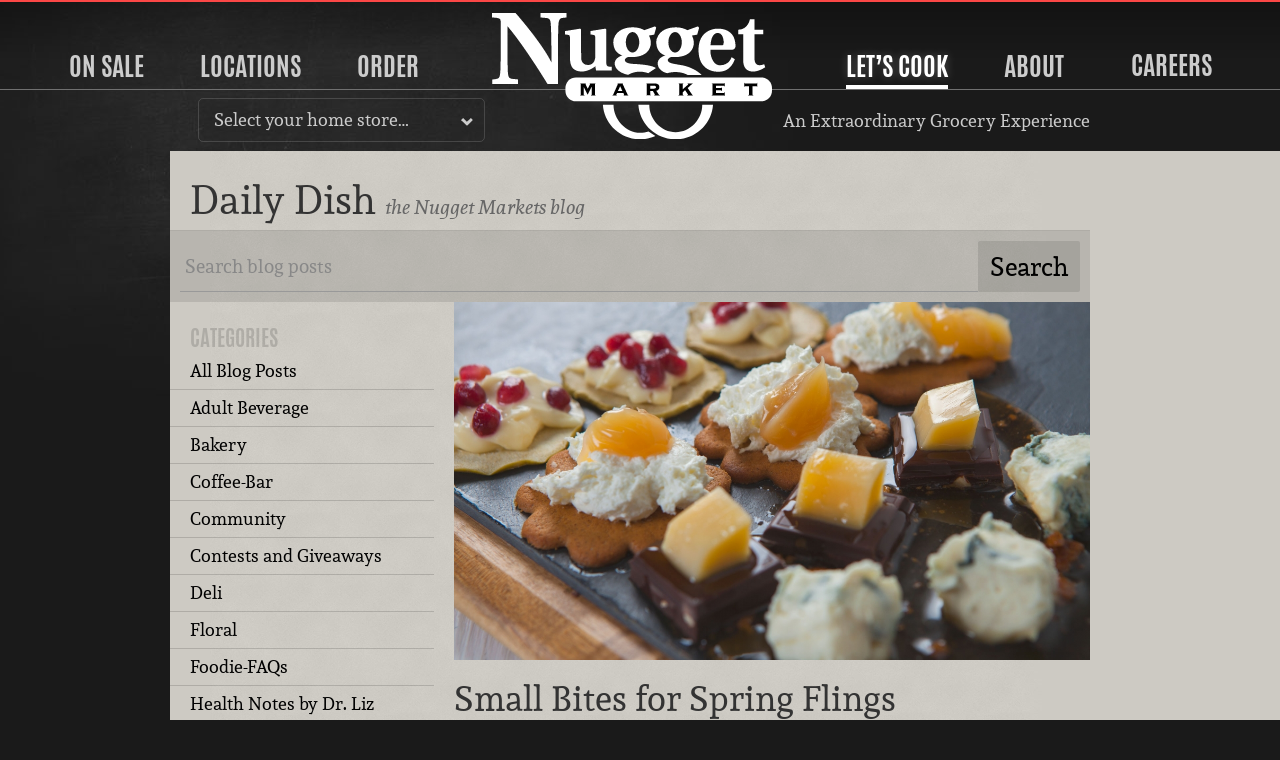

--- FILE ---
content_type: text/html; charset=UTF-8
request_url: https://www.nuggetmarket.com/articles/1599/small-bites-for-spring-flings/
body_size: 6124
content:
<!DOCTYPE html>
<html class="no-js" lang="en">
	<head>
				<script async src="https://www.googletagmanager.com/gtag/js?id=UA-2384216-2"></script>
		<script nonce="9b4ddee0cf">
		  window.dataLayer = window.dataLayer || [];
		  function gtag(){dataLayer.push(arguments);}
		  gtag('js', new Date());
		  gtag('config', 'UA-2384216-2');
		</script>
				<script src="/js/modernizr.min.js" type="text/javascript"></script>
		<meta charset="utf-8" />
        <meta http-equiv="X-UA-Compatible" content="IE=edge,chrome=1" />
        <meta name="viewport" content="width=device-width,initial-scale=1" />
        <meta name="keywords" content="grocery, store, blog, daily dish" />
		<meta name="description" content="Read Small Bites for Spring Flings on the Nugget Markets Daily Dish blog." />
		<meta name="p:domain_verify" content="4e0a83d54e95ac8f7d3d5b19d47ace48" />
		<meta property="og:title" content="Small Bites for Spring Flings - Nugget Markets Daily Dish" />
		<meta property="og:type" content="website" />
		<meta property="og:url" content="https://www.nuggetmarket.com/articles/1599/small-bites-for-spring-flings/" />
		<link rel="apple-touch-icon-precomposed" sizes="57x57" href="/apple-touch-icon-57x57.png?m=1482512742" />
		<link rel="apple-touch-icon-precomposed" sizes="114x114" href="/apple-touch-icon-114x114.png?m=1482512743" />
		<link rel="apple-touch-icon-precomposed" sizes="72x72" href="/apple-touch-icon-72x72.png?m=1482512742" />
		<link rel="apple-touch-icon-precomposed" sizes="144x144" href="/apple-touch-icon-144x144.png?m=1482512743" />
		<link rel="apple-touch-icon-precomposed" sizes="60x60" href="/apple-touch-icon-60x60.png?m=1482512742" />
		<link rel="apple-touch-icon-precomposed" sizes="120x120" href="/apple-touch-icon-120x120.png?m=1482512743" />
		<link rel="apple-touch-icon-precomposed" sizes="76x76" href="/apple-touch-icon-76x76.png?m=1482512743" />
		<link rel="apple-touch-icon-precomposed" sizes="152x152" href="/apple-touch-icon-152x152.png?m=1482512743" />
		<link rel="icon" type="image/png" href="/favicon-196x196.png?m=1482512745" sizes="196x196" />
		<link rel="icon" type="image/png" href="/favicon-96x96.png?m=1482512744" sizes="96x96" />
		<link rel="icon" type="image/png" href="/favicon-32x32.png?m=1482512744" sizes="32x32" />
		<link rel="icon" type="image/png" href="/favicon-16x16.png?m=1482512744" sizes="16x16" />
		<link rel="icon" type="image/png" href="/favicon-128.png?m=1482512744" sizes="128x128" />
		<link rel="stylesheet" href="/css/normalize.css" type="text/css" media="all" charset="utf-8" />
		<link rel="stylesheet" href="/css/218/main.css" type="text/css" media="all" charset="utf-8" />
		<link rel="stylesheet" href="/css/14/print.css" type="text/css" media="print" charset="utf-8" />
		<link rel="stylesheet" href="/css/print-article.css" type="text/css" media="print" charset="utf-8" />		<link rel="alternate" type="application/rss+xml" title="Daily Dish" href="https://www.nuggetmarket.com/feeds/articles.php" />
		<link rel="alternate" type="application/rss+xml" title="Upcoming Events" href="https://www.nuggetmarket.com/feeds/events.php" />
		<link rel="alternate" type="application/rss+xml" title="Press Releases" href="https://www.nuggetmarket.com/feeds/press-releases.php" />
		<link rel="alternate" type="application/rss+xml" title="Newsroom" href="https://www.nuggetmarket.com/feeds/newsroom.php" />
		<title>Small Bites for Spring Flings - Nugget Markets Daily Dish</title>
	</head>

	<body class="nugget-markets articles detail small-bites-for-spring-flings zone-">
		<a href="#main" id="top" class="skip-main">Skip to main content</a>
		<header>
			<nav class="main-nav">
	<div class="primary-container">
		<ul class="primary">
						<li class="on-sale"><a href="#on-sale">On Sale</a></li>
			<li class="stores"><a href="#stores">Locations</a></li>
						<li class="order"><a href="#order">Order</a></li>
						<li class="home">
				<a href="/"><img src="/img/nugget-markets-logo.svg" alt="Nugget Markets logo" class="logo nugget-markets" /></a>
			</li>
			<li class="lets-cook selected"><a href="#lets-cook">Let&rsquo;s Cook</a></li>
			<li class="about"><a href="#about">About</a></li>
			<li><a href="https://careers.nuggetmarket.com" target="_blank">Careers</a></li>
			<li class="mobile-menu"><a href="#mobile-menu"><img src="/img/hamburger.svg" alt="Hamburger icon" /> Menu</a></li>
		</ul>
	</div>
	<div class="current-location">
		<div class="location-select">
			<p>
				<a href="#locations-menu" class="toggle">
											Select your home store&hellip;
									</a>
			</p>
			<div class="locations-menu" id="locations-menu">
								<ul id="home-store-select">
	<li><a href="/locations/mine/13/">Corte Madera</a></li>
	<li><a href="/locations/mine/2/">Davis, Covell</a></li>
	<li><a href="/locations/mine/3/">Davis, Mace</a></li>
	<li><a href="/locations/mine/11/">El Dorado Hills</a></li>
	<li><a href="/locations/mine/9/">Elk Grove</a></li>
	<li><a href="/locations/mine/21/">Granite Bay</a></li>
	<li><a href="/locations/mine/14/">Novato</a></li>
	<li><a href="/locations/mine/20/">Roseville, Blue Oaks</a></li>
	<li><a href="/locations/mine/6/">Roseville, Pleasant Grove</a></li>
	<li><a href="/locations/mine/5/">Sacramento, Florin</a></li>
	<li><a href="/locations/mine/15/">Tiburon</a></li>
	<li><a href="/locations/mine/7/">Vacaville</a></li>
	<li><a href="/locations/mine/8/">West Sacramento</a></li>
	<li><a href="/locations/mine/1/">Woodland</a></li>
</ul>
	<ul>
		<li><a href="https://f4lwoodland.com">Food 4 Less, Woodland</a></li>
		<li><a href="https://forkliftgrocery.com">Fork Lift, Cameron Park</a></li>
		<li><a href="https://sonomamarket.net">Sonoma Market</a></li>
	</ul>
			</div>
		</div>
		
					<p class="extraordinary">An Extraordinary Grocery Experience</p>
				
	</div>
	
	<div class="panel-container" id="mobile-menu">
		<div class="panel on-sale" id="on-sale">
			<h2><a href="#sale-m-panel" class="toggle">Sale</a></h2>
			<p>Savings all week long&hellip;</p>
			<ul class="mobile-panel" id="sale-m-panel">
				<li>
					<figure>
						<a href="/specials/"><img src="/img/weekly-specials-200.svg" alt="Weekly Specials" /></a>
					</figure>
					<div>
						<h3><a href="/specials/">Weekly Specials</a></h3>
						<p>See what’s on sale this week to find all sorts of delicious deals at your local&nbsp;store!</p>
					</div>
				</li>
				<li>
					<figure>
						<a href="/signup/"><img src="/img/secret-special-peek-200.png" alt="Secret Special" /></a>
					</figure>
					<div>
						<h3><a href="/signup/">Sign Up</a></h3>
						<p>Great meals and amazing deals, including our exclusive Secret Special in your&nbsp;email!</p>
					</div>
				</li>
			</ul>
		</div>
	
		<div class="panel stores" id="stores" >
			<h2><a href="#stores-m-panel" class="toggle">Locations</a></h2>
			<p>Seventeen locations serving Northern California.</p>
			<div class="mobile-panel" id="stores-m-panel">
				<div>
					<ul>
												<li class="no-home-store">
							<figure>
								<a href="/locations/"><img src="/img/locations-map.svg" alt="A map of Nugget Markets locations" /></a>
							</figure>
							<div>
								<h3><a href="/locations/">All Locations</a></h3>
								<p>View all of our Nugget Markets, Fork Lift, Sonoma Market and Food&nbsp;4&nbsp;Less&nbsp;stores.</p>
							</div>
						</li>
											</ul>
				</div>
				<div>
					<ul>
						<li>
							<h3><a href="/locations/">All Locations</a></h3>
							<p>View all of our Nugget Markets, Fork Lift, Sonoma Market and Food&nbsp;4&nbsp;Less&nbsp;stores.</p>
						</li>
						<li>
							<h3><a href="/aisles/">Aisle Listings</a></h3>
							<p>A complete listing of what is on every aisle at every&nbsp;store</p>
						</li>
					</ul>
				</div>
				<div>
					<ul>
						<li>
							<h3><a href="/events/">Events</a></h3>
							<p>Come say hi to us at your community&nbsp;events.</p>
						</li>
					</ul>
				</div>
			</div>
		</div>
				<div class="panel order" id="order">
			<h2><a href="#order-m-panel" class="toggle">Order</a></h2>
			<p>Order online, pick up in&nbsp;store!</p>
			<div class="mobile-panel" id="order-m-panel">
				<ul>
					<!-- Holiday Meals -->
										<li class="feature">
						<figure>
							<a href="/gourmet-to-go/"><img src="https://nugget-markets-01.s3.us-west-1.amazonaws.com/nugget/p/storefront-gourmet-to-go-square-qwlau5kxv6iqxdah.jpg" alt="Three catering trays with hands" /></a>
						</figure>
						<div>
							<h3><a href="/gourmet-to-go/">
								Gourmet to Go							</a></h3>
							<p>Fresh, convenient catering platters</p>
						</div>
					</li>
									</ul>
				<ul>
					<!-- Gourmet to Go -->
										
					<!-- Cakes -->
										<li>
						<figure>
							<a href="/cakes/"><img src="https://nugget-markets-01.s3.us-west-1.amazonaws.com/nugget/p/classic-cakes-600-jfyt47q89jkthake.jpg" alt="Six cakes on a pink table" /></a>
						</figure>
						<div>
							<h3><a href="/cakes/">
								The Cake Store							</a></h3>
							<p>Click. Click. Cake!</p>
						</div>
					</li>
										
					<!-- Picnic -->
										<li>
						<figure>
							<a href="/picnic/"><img src="https://nugget-markets-01.s3.us-west-1.amazonaws.com/nugget/p/boxed-lunch-square-600-f160lpftteqfkmq3.jpg" alt="Turkey sandwich, pasta salad, chips, apple and a cookie" /></a>
						</figure>
						<div>
							<h3><a href="/picnic/">
								Lunch Boxes							</a></h3>
							<p>Perfect pairings packed for a perfect picnic.</p>
						</div>
					</li>
										
					<!-- Signature Meals to Go -->
										<li>
						<figure>
							<a href="/signature-meals-to-go/"><img src="https://nugget-markets-01.s3.us-west-1.amazonaws.com/nugget/p/chickenparm-pasta-ceasar-0xdgancmchzls2td.jpg" alt="Chicken Parmesan meal with a Cesar salad and penne pasta salad" /></a>
						</figure>
						<div>
							<h3><a href="/signature-meals-to-go/">
								Signature Meals to Go							</a></h3>
							<p>A delicious dinner is as good as done!</p>
						</div>
					</li>
															<li>
						<figure>
							<a href="https://shop.nuggetmarket.com"><img src="/img/order-gift-cards.jpg" alt="Nugget Markets Gift Cards" /></a>
						</figure>
						<div>
							<h3><a href="https://shop.nuggetmarket.com">Gift Cards</a></h3>
							<p>Order online, ship where ever you&nbsp;like.</p>
						</div>
					</li>
										
				</ul>
				<ul>
					<li class="nav-subhead">
						<p>View our take-away menus</p>
					</li>
					<li>
						<h3><a href="/departments/kitchen/sandwiches/">Sandwich Menu</a></h3>
						<p>Specialty sandwiches available at all of our&nbsp;locations.</p>
					</li>
					<li>
						<h3><a href="/departments/coffee-and-juice-bar/#coffee-bar-menu">Coffee &amp; Juice Bar&nbsp;Menu</a></h3>
						<p>Coffee, juices, smoothies and a&ccedil;a&iacute; bowls from our coffee&nbsp;bar.</p>
					</li>
									</ul>
			</div>
		</div>
				<div class="panel lets-cook" id="lets-cook">
			<h2><a href="#lets-cook-m-panel" class="toggle"about>Let&rsquo;s Cook</a></h2>
			<p>Recipes, pairings, kitchen hacks and more&hellip;</p>
			<ul class="mobile-panel" id="lets-cook-m-panel">
				<li>
					<figure>
						<a href="/recipes/"><img src="/img/lets-cook-recipes.jpg" alt="Recipes" /></a>
					</figure>
					<div>
						<h3><a href="/recipes/">Recipes</a></h3>
						<p>Get cooking with hundreds of delicious recipes fit for any&nbsp;occasion.</p>
					</div>
				</li>
				<li>
					<figure>
						<a href="/articles/"><img src="/img/lets-cook-daily-dish.jpg" alt="The Daily Dish" /></a>
					</figure>
					<div>
						<h3><a href="/articles/">The Daily Dish Blog</a></h3>
						<p>Perfect pairings, kitchen hacks and other tantalizing&nbsp;trivia.</p>
					</div>
				</li>
								<li>
					<figure>
						<a href="/fresh-to-market/"><img src="/img/fresh-to-market-color.png" alt="Fresh to market" /></a>
					</figure>
					<div>
						<h3><a href="/page/nugget-markets-field-guide/">The Field&nbsp;Guide</a></h3>
						<p>Your trusty companion for unlocking the wonders of Nugget Markets.</p>
					</div>
				</li>
							</ul>
		</div>
		
		<div class="panel about" id="about">
			<h2><a href="#about-m-panel" class="toggle">About</a></h2>
			<div class="mobile-panel" id="about-m-panel">
				<div>
					<ul>
						<li class="feature">
							<figure>
								<a href="/about/"><img src="/img/family-rave.jpg" alt="Local" rel="local"></a>
							</figure>
							<div>
								<h3><a href="/about/">About</a></h3>
								<p>Family owned and operated since 1926, Nugget Markets has been offering an extraordinary grocery experience since the very&nbsp;beginning.</p>
							</div>
						</li>
					</ul>
				</div>
				<div>
					<ul>
						<li>
							<figure>
								<a href="/contests/"><img src="/img/contests-nav.jpg" alt="Local" rel="local"></a>
							</figure>
							<div>
								<h3><a href="/contests/">Contests</a></h3>
								<p>Over $22,000 in prizes given out this&nbsp;year!</p>
							</div>
						</li>
						<li>
							<figure>
								<a href="/lifestyle/"><img src="/img/special-diets/USDLO.png" alt="Local" rel="local"></a>
							</figure>
							<div>
								<h3><a href="/lifestyle/">Lifestyle Icons</a></h3>
								<p>How to identify special products in our&nbsp;stores.</p>
							</div>
						</li>
						<li>
							<figure>
								<a href="/fresh-to-market/"><img src="/img/fresh-to-market-color.png" alt="Fresh to market" /></a>
							</figure>
							<div>
								<h3><a href="/fresh-to-market/">Fresh to Market</a></h3>
								<p>Our house-brand focused on unique products developed with local&nbsp;producers.</p>
							</div>
						</li>
					</ul>
				</div>
				<div>
					<ul>
						<li>
							<figure>
								<a href="/departments/"><img src="/img/about-nav.jpg" alt="Local" rel="local"></a>
							</figure>
							<div>
								<h3><a href="/departments/">Departments</a></h3>
								<p>Learn about what makes our stores&nbsp;special</p>
							</div>
						</li>
						<li>
							<figure>
								<a href="/sustainability/"><img src="/img/sustainability-logo.svg" alt="Nugget Markets sustainability icon with two leaves forming a hart" rel="sustainability"></a>
							</figure>
							<div>
								<h3><a href="/sustainability/">Sustainability</a></h3>
								<p>Committed to working towards a greener, more sustainable future every&nbsp;day.</p>
							</div>
						</li>
						
						<li>
							<figure>
								<a href="/community/"><img src="/img/community-fieldwork-project.svg" alt="Nugget Markets community fieldwork project logo" rel="community"></a>
							</figure>
							<div>
								<h3><a href="/community/">Community</a></h3>
								<p>Supporting local non-profits and causes since&nbsp;1926!</p>
							</div>
						</li>
					</ul>
				</div>
				
			</div>
		</div>
	</div>
</nav>
		</header>
		
	<div class="container">
		
		<div class="main" id="main" tabindex="-1">
			
			<header>
				<h1>Daily Dish <small>the Nugget Markets blog</small></h1>
			</header>
			
			<nav class="search">
				<form action="/articles/search/" method="get" accept-charset="utf-8" id="search-form">
					<div>
						<label for="terms">Blog search:</label>
						<input type="search" name="terms" value="" id="terms" placeholder="Search blog posts" />
						<input type="submit" name="search" id="search" value="Search" />
					</div>
				</form>
			</nav>
			
			<div class="sidebar">
				<aside id="subnav">
					<header>
						<h3>Categories</h3>
					</header>
					<nav>
						<ul>
							<li><a href="/articles/">All Blog Posts</a></li>
													<li><a href="/articles/tags/adult-beverage/">Adult Beverage</a></li>
													<li><a href="/articles/tags/bakery/">Bakery</a></li>
													<li><a href="/articles/tags/coffee-bar/">Coffee-Bar</a></li>
													<li><a href="/articles/tags/Community/">Community</a></li>
													<li><a href="/articles/tags/contests-and-giveaways/">Contests and Giveaways</a></li>
													<li><a href="/articles/tags/deli/">Deli</a></li>
													<li><a href="/articles/tags/floral/">Floral</a></li>
													<li><a href="/articles/tags/foodie-faqs/">Foodie-FAQs</a></li>
													<li><a href="/articles/tags/health-notes-by-dr-liz/">Health Notes by Dr. Liz</a></li>
													<li><a href="/articles/tags/healthy-living/">Healthy Living</a></li>
													<li><a href="/articles/tags/lifestyle/">Lifestyle</a></li>
													<li><a href="/articles/tags/meat/">Meat</a></li>
													<li><a href="/articles/tags/our-company/">Our Company</a></li>
													<li><a href="/articles/tags/produce/">Produce</a></li>
													<li><a href="/articles/tags/giveaways-and-contests/">Recipes &amp; Meal Planning</a></li>
													<li><a href="/articles/tags/specialty-cheese/">Specialty Cheese</a></li>
													<li><a href="/articles/tags/specialty-grocery/">Specialty Grocery</a></li>
													<li><a href="/articles/tags/Sustainability/">Sustainability</a></li>
													<li><a href="/articles/tags/the-field-guide/">The Field Guide</a></li>
													<li><a href="/articles/tags/wine-and-cheese-pairings/">Wine &amp; Cheese Pairings</a></li>
												</ul>
					</nav>
					
					<header>
						<h3>Recently Featured</h3>
					</header>
					<nav>
						<ul>
													<li>
								<a href="/articles/3188/pro-tips-for-pro-coffee-tea/">
									Pro Tips for Pro Coffee &amp; Tea									<time>January 13, 2026</time>
								</a>
							</li>
													<li>
								<a href="/articles/1636/5-reasons-you-should-eat-breakfast/">
									5 Reasons You Should Eat Breakfast									<time>January 11, 2026</time>
								</a>
							</li>
													<li>
								<a href="/articles/3187/instant-grab-ification/">
									Instant Grab-ification									<time>January 8, 2026</time>
								</a>
							</li>
													<li>
								<a href="/articles/2885/meal-planning-101/">
									Meal Planning 101									<time>January 6, 2026</time>
								</a>
							</li>
													<li>
								<a href="/articles/3186/mix-and-match-meal-prep/">
									Mix &amp; Match Meal Prep									<time>January 4, 2026</time>
								</a>
							</li>
												</ul>
					</nav>
				</aside>
				
				<section id="main" tabindex="-1">
					<nav class="subnav"><a href="#subnav" class="toggle">Browse by category&hellip;</a></nav>
				
<div itemscope itemtype="http://schema.org/Article">


	<figure>
		<a href="/gallery/image/7122/">
			<picture>
				<source srcset="/media/images/07/02/dd-cheese-pairings.jpg" media="(min-width: 960px)">
				<source srcset="/media/images/07/02/dd-cheese-pairings.jpg" media="(min-width: 600px)">
				<source srcset="/media/images/15/15/dd-cheese-pairings.jpg" media="(min-width: 300px)">
				<source srcset="/media/images/09/08/dd-cheese-pairings.jpg">
				<img src="/media/images/07/02/dd-cheese-pairings.jpg" alt="spring cheese pairings" itemprop="image" />
			</picture>
		</a>
			</figure>

	<header>
		<h1 itemprop="name">Small Bites for Spring Flings </h1>
				<time datetime="2016-02-06 07:00" itemprop="datePublished">February 6, 2016</time>
					<p class="disclaimer">Please note that this is an older article. Any products or services pictured or described may have changed or may no longer be available. Thank you for&nbsp;visiting!</p>
				<div class="addthis_sharing_toolbox"></div>
	</header>

	<div class="summary" itemprop="description">
		<p>Spring is in the air, and in our cheese department! Celebrate the fresh, light flavors of the season with sensational small bites that will make your taste buds bloom. Perfect for a weekend brunch, dinner party or picnic in the park, these palate pleasers feature flavor combinations that are fresh, balanced and delicious.</p>	</div>

	<p>Spring is in the air, and in our cheese department! Celebrate the fresh, light flavors of the season with sensational small bites that will make your taste buds bloom. Perfect for a weekend brunch, dinner party or picnic in the park.&nbsp;These palate pleasers feature flavor combinations that are fresh, balanced and delicious.</p>
<p><strong>Saint Andr&eacute;&nbsp;</strong><strong>Pomegranate Seeds &amp; Dried Apple:&nbsp;</strong>The rich, creaminess of the cheese is beautifully highlighted by the bright, bursting flavor of the pomegranate seeds and delicate apple crunch.</p>
<p><strong>La Tur, Swedish Ginger Thins &amp; Lemon Curd:&nbsp;</strong>Lemon cheesecake in small bite form, the citrusy sweetness of the lemon curd plays off the bright, tanginess of the cheese, while the gingersnap adds a playful crust.</p>
<p><strong>Beemster XO, Sea Salt Almond Dark Chocolate &amp; Extra Virgin Olive Oil:&nbsp;</strong>The sweet, caramel flavors of the cheese and dark, salty bitterness of the chocolate balance each other with a nutty bond. The olive oil ties it all together smoothly.</p>
<p><strong>Point Reyes Blue Cheese, Pure Honey &amp; Honeycomb:&nbsp;</strong>When served atop honeycomb, this creamy, tangy and punchy blue cheese plays off its structure and texture for a beautifully sweet and salty combination.</p>
<p>Be sure to talk to our cheese specialists and check out our selection of more than 400 cheeses from around the world for even more inspiration!</p>
	
	
	
	
</div>
					
				</section>
			</div><!-- .sidebar -->
			
		</div><!-- .main -->
		
	</div><!-- .container -->

		<footer>
			<nav>
				<ul>
					<li class="information">
						<ul>
							<li class="specials"><a href="/specials/">Weekly Specials</a></li>
							<li class="signup"><a href="/signup/">Sign up</a></li>
							<li class="locations"><a href="/locations/">Locations</a></li>
														<li class="gourmet-to-go"><a href="/shop/basket/">Order</a></li>
														<li class="careers"><a href="//careers.nuggetmarket.com">Careers</a></li>
							<li class="articles"><a href="/articles/">The Daily Dish Blog</a></li>
							<li class="recipes"><a href="/recipes/">Recipes</a></li>
							<li class="vendors"><a href="/vendors/">Vendor info</a></li>
							<li class="newsroom"><a href="/newsroom/">Newsroom</a></li>
							<li class="contact"><a href="/contact/">Contact us</a></li>
						</ul>
					</li>
					<li class="social">
													<ul>
								<li class="facebook"><a href="https://www.facebook.com/nuggetmarkets/" title="Become a Nugget Market fan on Facebook!"><img src="/img/facebook.svg" alt="Facebook icon" height="50" width="50"></a></li>
								<li class="pinterest"><a href="https://www.pinterest.com/nuggetmarkets/" title="Follow us on Pinterest!"><img src="/img/pinterest.svg" alt="Pinterest icon" height="50" width="50"></a></li>
								<li class="instagram"><a href="https://www.instagram.com/nuggetmarkets/" title="Follow us on Instagram!"><img src="/img/instagram.svg" alt="Instagram icon" height="50" width="50"></a></li>
								<!-- <li class="spotify"><a href="https://open.spotify.com/user/nuggetmarkets/" title="Follow us on Spotify!"><img src="/img/spotify.svg" alt="Spotify icon" height="50" width="50"></a></li> -->
								<li class="youtube"><a href="https://www.youtube.com/@nuggetmkt" title="Follow us on YouTube!"><img src="/img/youtube.svg" alt="YouTube icon" height="50" width="50"></a></li>
							</ul>
											</li> 
				</ul>
			</nav>
			<p class="privacy-statement"><img src="/img/keyway.svg" class="keyway" alt="An icon depicting the keyway of a lock." height="20" width="20" /> We don&rsquo;t sell your personal&nbsp;information. <a href="/privacy/">Learn how we protect and respect the privacy of our&nbsp;guests.</a></p>
			<p class="copyright">Copyright &copy; 2026 Nugget Market, Inc. All rights reserved.</p>
		</footer>
			<script src="/js/jquery-3.5.1.min.js"  type="text/javascript"></script>
						
			<script src="/js/14/nugget.js" type="text/javascript"></script>
		</body>
</html>


--- FILE ---
content_type: image/svg+xml
request_url: https://www.nuggetmarket.com/img/locations-map.svg
body_size: 18536
content:
<?xml version="1.0" encoding="UTF-8"?>
<svg xmlns="http://www.w3.org/2000/svg" viewBox="0 0 1677 850">
  <defs>
    <style>
      .cls-1 {
        fill: #e0643a;
      }

      .cls-1, .cls-2, .cls-3, .cls-4, .cls-5, .cls-6 {
        stroke-miterlimit: 10;
      }

      .cls-1, .cls-2, .cls-4, .cls-5 {
        stroke: #fff;
      }

      .cls-2 {
        fill: #ffe23a;
      }

      .cls-3, .cls-7, .cls-8 {
        fill: #fff;
      }

      .cls-3, .cls-6, .cls-8 {
        stroke: #cec7c0;
      }

      .cls-4, .cls-6 {
        fill: none;
      }

      .cls-5 {
        fill: #222;
      }

      .cls-9 {
        fill: #73685e;
      }

      .cls-10 {
        opacity: .3;
      }

      .cls-11 {
        fill: #677718;
      }

      .cls-12 {
        fill: #b5d3fe;
      }

      .cls-6 {
        stroke-linecap: round;
        stroke-width: 3px;
      }

      .cls-13 {
        fill: #f3f1eb;
      }

      .cls-14 {
        fill: #cec7c0;
      }
    </style>
  </defs>
  <g id="Background">
    <g id="Water">
      <rect class="cls-12" x=".47" y=".02" width="1676.06" height="850"/>
    </g>
    <path class="cls-13" d="M1625.39.04c1,3.05-1,28.25-3,45.32s11.32,39-27.27,39.9c-38.35.89-30.71-18.74-34.36-30.59-2.84-9.22-16.57-8.54-11.53-21.73,11.53-30.15-23.94-25.71-18.56-32.9,0,.06-729.73,0-1181.48,0,0,1,3.95,5.07,4.45,8.94.8,6.18-1,13.3,4.87,17.51,4.66,3.33,6-2.85,10.2-1.11,6.79,2.83,4,10.42,23.06,12.42,12,1.25,22.49-2.67,18.62,3.1-12.19,18.18-27.71.67-31.26,4s47.73,28.62,40.79,37.25c-7.31,9.09-4.77-4.31-10.64-5.32-4.14-.72-9.77,3.87-13.74,1.77-4.32-2.28-4.53-8.79-8.43-10.42-6.37-2.67-7.71,4.52-12.19-.22-11.16-11.82-3.1-33.92-9.31-34.14-6-.22,2.92,14.5-3.55,11.08-11.75-6.2-7.92,4.53-13.74,1.78s-11.52-12.86-18.63-14c-14.45-2.25-28.43,3.25-33,.44-8.72-5.32-1.32-31-.71-33.1L0,.04v165c7.98,10.34,16.76,20.04,26.26,29,9.25,8.78,22,15.23,32.19,27.35,13.52,16,22.46,36.07,34.42,52.46,17.92,24.57,37,43.49,43.47,48.82,14.54,12,31.23,15.42,48.62,28.2,6.28,4.62,17.56,10.91,22,18.61,6,10.46,11,37.79,24.18,58.6,7.77,12.28,19.31,22.87,28.84,32.19,16.65,16.28,6.88,24.16,11.35,30.23,7.3,9.93,19.16,6,19.16,6,0,0,.06,8.88,3.53,15.06s7.95,16.21,14.52,25.87,26.47,30.08,26.6,32.83-2.5,2.68-5.39,2.61-11.35-9.75-23.07-25.21c-20.12-26.52-45.55-64.82-47.07-63.35-2.42,2.32,19.53,33.3,19.16,49.12s-25.08,85.18-27.54,87.06-4.55,1.21-4.83,3.73c-.15,1.3,6.9-.24,13.21.27,5.84.49,10.94,3.1,11.34,2.52.84-1.21-5.76-4.28-7.06-6.7s-6.29-12.88,29.11-18.27c14.54-2.21,34.65,10.15,51.22,28.47,5.58,6.17,7.78,16.53,13.21,22.53,4.46,4.9,13.53,6.25,17.3,10.61,3.27,3.77,2.64,8.83,5.39,11.72,6.73,7.05,8.18,5.27,14.14,1.11,10.42-7.25-6.14-15.44-2.6-17.48s58.86,41,72,60.46c3.46,5.11,22.09,3.46,26.42-.93,13.64-13.84-31.8-33.34-11.19-37.78,4.78-1,8.08-2,16.41,9.76,4.26,6,12.48,2.1,12.86-2.22s-27.22-14.15-28.69-27.81,9.87-28.12,15.07-30.51c4.37-2,5.77,6.89,9.68-1.49,2.91-6.24-23.5-14.78-23.22-21.42.13-3.22,5.46-18.87,5.91-29.74.49-11.55-7.35-20.72-7.35-20.72,5.81-1.59,11.74-2.7,17.73-3.32,4.55-.41,8.73,2.62,12.14.41,14.69-9.5,13.8-19.48,13.8-19.48,0,0,2.47,2.18,10.42,6.65,11.34,6.38,30,16.43,35.68,22.88,9.68,11,9.37,9.64,10,13.92,1.55,10.65,18,2.61,12.86-2.21-7.19-6.74-16.19-23.24-16.19-23.24-12-2.06-19.55-21.09-23-20.9-4,.22-2.66,10.42-2.66,10.42,0,0-1.77-.89-8.65-4.88-3.78-2.19-3.78-25.32,4-32.59,6.88-6.43,15.11,6.31,15.74,1.11,2-16.4,16.53-18.66,18.18-16.4,2.44,3.32-10.64,5.76-12.19,9.53s6.68,11.37,8,14.19c5.54,12-3.1,16-.44,20.84,2.5,4.59,17.76,3,6,16.4,0,0,11.53,18.62,14.86,25.72,1.82,4.1,5.72,6.9,10.19,7.31,6.29-.45,12.6.62,18.4,3.11,9.33,4.17,18.71,13.44,23.06,8,8.65-10.86,28.16-41.46,28.16-41.46l5.09-8s13.31-5.32,20.84-3.32,10.31,15.75,10.31,15.75c0,0-14,4.65-15.07,8.86-.73,2.79,5.49,3.18,11.75,6,3.22,1.45,5.1,6.58,8.87,6.65,11.08.22,17.07-12.19,25-10.86,5.81,1,2.26,13.57-2,20-1.59,2.38-5.76-.22-6.21,2.66-.27,1.77,8.87,2.22,18.41.44s11.52-6.87,12.19-9.53c15.52-10.86,18.9,7.7,32.81,2.22,13.1-5.16,28.23-16.48,36.58-27.94,7.37-10.1,8.45-20.19,12.64-28.15,4.3-8.2,4-7.54,8.64-12.19s8,.44,2.44,5.32-4.29,2.66-7.32,9.53c-4.77,10.82-5.54,26.16-21.06,38.13-18.41,14.2-13.08,9.09-24.83,16.63s-2.88,14.85,2.66,18.18c2.5,1.49,12,.8,19.73-3.77,9.43-5.6,17.14-15.41,18.85-14.19,3.1,2.22-1.36,9.38-5.77,14.41-3.3,3.77-10,2.81-9.75,6.21.42,5.1,19.73,3.54,16.41,8.2-5.29,7.4-19.29-.66-28.38-2.66s-16.59,4.26-33.48.22c-26-6.22-60.09-21.77-92.22-22.17-27.68-.34-48.66,20.66-53.87,19.51-19.07-4.21-10.64-18.84-33.7-20.17-4-.23-8.58-2.09-17.14,4s-13,21.21-17.11,22.7c-2.47.88-5.16.88-7.63,0l-8.19,5.95s-5.7-1.38-9.3-3.91c-12.24-8.62-.11,6.65-3,12.65-3.33,7-10.27,7.24-13.25,8.66-1,.48.58,8.24-2.66,8.65-4,.51-13-6.31-14-5.32-2.83,2.83,18.15,20.39,18,24.83-.41,9.41,14.92,2.46,23.83,6.53,7.91,3.62,6.35,4.57,9.18,15.74s7.19,28.35,7.19,28.35c0,0-8.18,4.84-12.65,12.84-2.64,4.69-3.36,10.23-2,15.44l15.52,5.35,26.36,11.56-11,5.4s16.19,20.65,19.16,24,6.7-10.42,6.7-10.42c0,0,2.6,7.64,12.11,18.46,9.51,10.82,18.11,49.98,18.11,49.98h1033.56V.04h-51.61ZM653.05,332.51c-2.74,3.39-4.55,8-5.3,7.82-1.39-.42,2.23-5.31,1.82-10.05s-5.48-1.24-7.54-4.47c-1.45-2.27-.88-8.12-3.07-7.25-10.16,4-2.51,27.63-4.6,27.63s-3.28-12.41-5-22.47c-.78-4.52-2.78-6.82-1.39-10.32,4.46-11.31-7.82,1.39-10.33,3.9s-2.51,23.58-2.51,23.58c-1.95-3.17-3.58-6.52-4.88-10-1.82-5.17,1.53-6-.56-11.86s-18.42-31.54-23.86-39.63-8.93-9.21-8.93-9.21c-2.8-5.81-6.31-11.25-10.47-16.19-12.95-15.18-33.2-35.17-32.65-36,.84-1.25,41.16,41.17,41.16,41.17,0,0,5.39-5.65,6.42-13.26,1-7.28-2.45-16.54.14-16.6,5.3-.14,38.93,68.79,39.49,74.37s6.84-1.26,9.63,4.18c1.64,3.07,2.63,6.44,2.93,9.91,0,0,8.46-3.17,11.86,1.26s3.35,3.49,5.44,5.86,7.95,3.07,7.95,3.07c-2.19,1.15-4.14,2.69-5.75,4.56ZM1131.52,180.28c-9.06,2.27,1.93,12-2,10.88s-3.5-2.55-6.41-1.11c-2.91,1.44,1.79,14.19-1,14.23s-1.83-7.71-4.47-8.51-2.62,8.38-7,8c-9.47-.94,3,9.66-8.65,15.91-13.38,7.15-12.66.56-17.57-2.06-2.65-1.41-6.84.55-8.25-3.8-3.33-10.29,3-13.31,8-14.89,6.56-2.1,1.3-10.06,2.93-12s9.06,2.5,8.36-1.58c-2.08-12,9.5-12.1,10.6-25.81.19-2.33-3.64-4.09-1.67-7.12,1.97-3.03,5.32-2.89,7.41,1,.81,1.51,2.14,0,2-2.37-.11-1.52-2.79-2.24-1.55-4.79,1.41-2.89,10.73-6.32,13-8.93s-2.67-6.32,0-8.65.12-7,2.65-7-.44,10.56-.84,17.86c-.16,3-6,1-9,4.5-2.46,2.79-.76,5.65-1.81,9.49-.8,2.88-4.62,7.06-4.75,8.09-.51,4.13-7,15.77-9.35,20.37-2.35,4.6-.69,16.47,3.77,15.63,2.4-.45,12.64-13.64,21.63-18.42,7.7-4.09,14.48-1.33,14.49.1.01,1.43-5.24-.18-10.52.98Z"/>
    <path class="cls-13" d="M484.71,800.02c-2.84-12.07-9.89-56-9.89-56,0,0,8.75-.19,11.72-3.16s4.28-9.68,4.28-9.68c0,0,24.56-.74,32.93-.74s8.56,26.6,8.56,26.6l12.09,18.38-9.67,10.05-6.33,1.86-.18,12.69,7.62,6.28s1.7,8.56,1.7,12.34-8.79,3.62-8.64,8.64c1.77,6.25,14.11,5.78,14.11,5.78l-2.08,5.16s7.63,1.54,6.01,3.47-6.78-1.77-9.02,1,5.78,7.33,5.78,7.33h-64.69s4.32-3.93,5.63-12.81c1.93-13.08,1-33.21.06-37.19Z"/>
  </g>
  <g id="Roads">
    <g>
      <line class="cls-6" x1="1035.39" y1="192.06" x2="1083.59" y2="192.06"/>
      <g>
        <line class="cls-6" x1="977.48" y1="385.75" x2="936.58" y2="393.4"/>
        <path class="cls-6" d="M504.17,535.39s-1.67-3.88-4.33-11c-.78-2.08,7.25-4.09,7-8.87-.65-11.5-8.32-29.15-8.32-29.15l5.43-3.55-5.76-11.42.78-12.86c-5.56-9.03-10.63-18.35-15.19-27.93-6.41-13.47-11.92-29.87-21.73-42.12-17.58-22-41-28.13-45.22-30.59-10.64-6.21-14.77,5.3-22.61,11.08-8.43,6.21-33.7,7.54-33.7,7.54"/>
        <path class="cls-6" d="M515.48,852.48v-13.25l-21.87-32.8.39-56.55s31.26,0,35.25-8c10.11-20.23,41.23-23.28,41.23-23.28,0,0-10-90.05,14-106.41,39.9-27.27-10.34-81.91,59.86-115.06,60.08-28.38,17.23-47,83.13-91.12,74.49-49.88,55.2-113.28,194.21-109.74,12.41.32,20-17.29,20-17.29l13.3,1.33,137.56-152.29L1172.35-.33"/>
        <path class="cls-6" d="M604.7,541.02c-5.48-.84-11.09.09-16,2.66-7,3.88-10.64,15-21.28,10-22.49-10.54-46.12-23.61-56.86-20.28-23.61,7.31-48.22,42.56-48.22,42.56,0,0,5.65,19.95-.34,38.58-2,6.08,11.35,16.71,16,33.92,3.28,12.23-7.46,25.57-5,38.57,1.75,9.25,12.94,14.39,14,22.61,1.12,8.34,3.58,16.45,7.31,24l-.31,16.24"/>
        <path class="cls-6" d="M568.29,683.37s-7.81-15.29-22.45-18.62c-8.58-2-23.27-7.65-44.56-8.31-13.59-.43-24.27-12-24.27-12"/>
        <path class="cls-6" d="M233.92,122.02s19,19,18,53.87c-.24,8.27,38.9,19.81,56.86,55.87,4.9,9.84.63,28.68,6,39.91,14.51,30.41,46.27,49.53,62.85,83.8,12,24.83-.05,68,10,92.78,8.88,21.9,41.32,33.84,50.87,50.87,10.22,18.23,7.62,38.87,11,51.88,4.6,17.82,13,24.94,13,24.94"/>
        <line class="cls-6" x1="727.41" y1="406.03" x2="730.74" y2="134.01"/>
        <path class="cls-6" d="M926.6,294.02s.67-11.31-2-21.29-14-34.91-14-34.91l-88.79-2.66-6-6.59c-18.53-20.42-74.81-82.44-95.05-107.55-24.33-30.19-62.18-121.68-62.18-121.68"/>
        <path class="cls-6" d="M808.88,322.23s1.67-39.9,1.67-54.87c0-6.11,3.94-13.43,5-20.28.9-6.15,1-12.39.3-18.56"/>
        <path class="cls-6" d="M1401.47,181.24c-19.08-.12-38.13,1.66-56.86,5.32-13.69,2.66-27.36,12.12-42.23,14.3-24.76,3.61-43.86-.67-66.51,4.65-11.73,2.76-22.43,15.12-31.59,17.63-14.52,4-21.86,18.6-25.94,19.62-9.15,2.28-59.34,1.82-111.07,12.63-27.56,5.76-50.37,39.45-74.49,46.56-36.67,10.8-69.17-5.66-69.17-5.66,0,0-1.22,15.19-4.76,40.13-.87,6.07,10.18,11,12.85,23.61,5.66,26.74,7,66.76,19.07,111,4.18,15.32,18.83,32,22.72,48.22,2.6,10.8-1.89,23.9.89,34.58,8.08,31,20.14,60.7,27.6,86.57.93,3.23,14.76,4.08,15.63,7.18,3.76,13.37,6.94,25.47,9.31,35.83,4.44,19.39-2.66,47.44-9.53,56.53-8.08,10.69-17.73,13.27-18.18,25.94-.44,12.42.22,84.14.22,84.14l-98.82-79.51"/>
        <path class="cls-6" d="M1043,181.57s-8-6.37-19.62-15.3c-8.64-6.65-5-31.92-5-39.24,0-11-24.94-10.64-27.27-15.3-6.26-12.51,1.66-39.6-9.65-50.21C943.9,26.27,910.31-.66,910.31-.66l.33,238.43"/>
        <path class="cls-6" d="M939.48,302.16s7.03,31.3,28.03,53.77c3.41,3.65,4.47,15.84,13.63,36.69,3.14,7.15,15.6,15.81,18.07,24.83,7,25.4,21.81,54.55,35.47,85.46,8.87,20.07-1.69,74.48,3,109.52,3.51,26.2,14.34,47.2,15.85,65.84,2.66,32.81,4.16,54.2,15.3,64.85,17.51,16.74,103.22,110.64,103.22,110.64"/>
        <path class="cls-6" d="M1017.83,739.46s21.54,5.57,23.28,5.54c14.41-.22,27.71-1.88,27.71-1.88"/>
        <path class="cls-6" d="M640.18,798.89l23.03,1.61c25.3-4.56,50.53-7.35,76.18-9.06,25-1.73,54,1.51,81.81-2.11,36-4.68,69-22.17,95.66-22.17,21.73,0,34-12.41,46.44-12.41h39.41"/>
        <polyline class="cls-6" points="699.78 851.02 636.22 763.97 637.39 752.66 571.13 717.41 569.54 733.55 609.08 758.05 679.33 851.02"/>
        <polyline class="cls-6" points="523.36 746.79 523.26 773.12 493.43 790.18"/>
        <polyline class="cls-6" points="538.74 851.12 527.08 840.69 522.17 817.98 531.68 806.02 523.26 773.12"/>
      </g>
    </g>
  </g>
  <g id="Highways_Mono" data-name="Highways Mono">
    <g>
      <path class="cls-7" d="M768.76,382.67c12.77-3.49,14.4-14.28,14.4-17.84-.06-4.08-1.47-8.02-4-11.21-3.4,1.05-7.03,1.05-10.43,0-3.39,1.05-7.03,1.05-10.42,0-2.54,3.19-3.94,7.13-4,11.21.05,3.56,1.69,14.35,14.45,17.84Z"/>
      <path class="cls-14" d="M781.78,360.38h-26c-.41,1.45-.62,2.95-.62,4.45.15,8.11,5.75,15.09,13.63,17,7.89-1.9,13.49-8.89,13.64-17-.01-1.51-.23-3-.65-4.45Z"/>
      <path class="cls-14" d="M781.58,359.75c-.62-1.87-1.52-3.63-2.68-5.22-1.6.45-3.26.66-4.93.64-1.76.02-3.52-.23-5.21-.75-1.69.52-3.45.77-5.21.75-1.66.02-3.32-.19-4.92-.64-1.15,1.59-2.06,3.35-2.69,5.22h25.64Z"/>
      <path class="cls-7" d="M764.22,363.55c2.85,0,3.84,2,3.84,3.08.05,1.09-.63,2.07-1.67,2.4h0c1.31.27,2.23,1.46,2.14,2.8,0,2.41-2.16,3.6-4.29,3.6s-4.36-1.11-4.36-3.59c-.07-1.34.85-2.54,2.17-2.81h0c-1.06-.28-1.76-1.27-1.69-2.36,0-2.06,2-3.12,3.86-3.12ZM764.22,373.72c1.04.06,1.94-.73,2-1.78,0-.05,0-.1,0-.15,0-1.03-.85-1.85-1.87-1.85-.04,0-.08,0-.13,0-1-.1-1.89.63-1.99,1.63,0,.06,0,.13,0,.19-.01,1.07.84,1.94,1.91,1.95.04,0,.07,0,.11,0h-.02ZM764.22,368.39c.85.07,1.6-.57,1.67-1.42.07-.85-.57-1.6-1.42-1.67-.08,0-.17,0-.25,0-.89-.08-1.67.58-1.74,1.46,0,.04,0,.08,0,.13.02.86.73,1.53,1.59,1.51.05,0,.11,0,.16-.01h0Z"/>
      <path class="cls-7" d="M773.3,363.55c2.3,0,4.23,1.44,4.23,5.91s-1.93,6-4.23,6-4.19-1.44-4.19-6,1.89-5.91,4.19-5.91ZM773.3,373.55c1.9,0,1.9-2.8,1.9-4.09s0-4-1.9-4-1.86,2.8-1.86,4,0,4.09,1.86,4.09Z"/>
    </g>
    <g>
      <path class="cls-7" d="M662.22,501.38c12.77-3.49,14.4-14.28,14.4-17.84-.06-4.08-1.47-8.02-4-11.21-3.4,1.05-7.03,1.05-10.43,0-3.39,1.05-7.03,1.05-10.42,0-2.54,3.19-3.94,7.13-4,11.21.05,3.56,1.69,14.35,14.45,17.84Z"/>
      <path class="cls-14" d="M675.24,479.09h-26c-.41,1.45-.62,2.95-.62,4.45.15,8.11,5.75,15.09,13.63,17,7.89-1.9,13.49-8.89,13.64-17-.01-1.51-.23-3-.65-4.45Z"/>
      <path class="cls-14" d="M675.04,478.46c-.62-1.87-1.52-3.63-2.68-5.22-1.6.45-3.26.66-4.93.64-1.76.02-3.52-.23-5.21-.75-1.69.52-3.45.77-5.21.75-1.66.02-3.32-.19-4.92-.64-1.15,1.59-2.06,3.35-2.69,5.22h25.64Z"/>
      <path class="cls-7" d="M657.68,482.26c2.85,0,3.84,2,3.84,3.08.05,1.09-.63,2.07-1.67,2.4h0c1.31.27,2.23,1.46,2.14,2.8,0,2.41-2.16,3.6-4.29,3.6s-4.36-1.11-4.36-3.59c-.07-1.34.85-2.54,2.17-2.81h0c-1.06-.28-1.76-1.27-1.69-2.36,0-2.06,2-3.12,3.86-3.12ZM657.68,492.43c1.04.06,1.94-.73,2-1.78,0-.05,0-.1,0-.15,0-1.03-.85-1.85-1.87-1.85-.04,0-.08,0-.13,0-1-.1-1.89.63-1.99,1.63,0,.06,0,.13,0,.19-.01,1.07.84,1.94,1.91,1.95.04,0,.07,0,.11,0h-.02ZM657.68,487.1c.85.07,1.6-.57,1.67-1.42.07-.85-.57-1.6-1.42-1.67-.08,0-.17,0-.25,0-.89-.08-1.67.58-1.74,1.46,0,.04,0,.08,0,.13.02.86.73,1.53,1.59,1.51.05,0,.11,0,.16-.01h0Z"/>
      <path class="cls-7" d="M666.76,482.26c2.3,0,4.23,1.44,4.23,5.91s-1.93,6-4.23,6-4.19-1.44-4.19-6,1.89-5.91,4.19-5.91ZM666.76,492.26c1.9,0,1.9-2.8,1.9-4.09s0-4-1.9-4-1.86,2.8-1.86,4,0,4.09,1.86,4.09Z"/>
    </g>
    <path class="cls-8" d="M1049.26,276.02c-1.01-1.27-2.55-2-4.17-2-4.19,0-6.91-.92-8.95-4.27-3.15-5.17.68-8.26.68-11.46,0-2.35-2-5.83-2-5.83l5.27-4.85c3.67,2.49,6.34,1.85,9.13,0,2.79,1.85,5.46,2.49,9.14,0l5.26,4.85s-2,3.48-2,5.83c0,3.2,3.82,6.29.68,11.46-2,3.35-4.76,4.27-9,4.27-1.58.04-3.05.77-4.04,2Z"/>
    <path class="cls-14" d="M1048.31,257.54h-4.91l-.47,2.71h0c.61-.63,1.46-.96,2.33-.92,2.34,0,3.67,1.82,3.67,4.05-.01,2.37-1.94,4.29-4.32,4.28-.03,0-.07,0-.1,0-2.31,0-4.38-1.27-4.42-3.77h2.41c.07,1.04.96,1.83,2,1.78,1.18-.07,2.08-1.09,2-2.27,0,0,0-.01,0-.02.13-1.1-.66-2.09-1.76-2.22-.08,0-.16-.01-.24-.01-.74-.04-1.43.32-1.82.95h-2.17l1.17-6.57h6.64v2h-.01Z"/>
    <path class="cls-14" d="M1054,255.32c2.38,0,4.38,1.49,4.38,6.13s-2,6.24-4.38,6.24-4.35-1.5-4.35-6.24,1.97-6.13,4.35-6.13ZM1054,265.7c2,0,2-2.91,2-4.25s0-4.14-2-4.14-1.94,2.9-1.94,4.14-.06,4.25,1.94,4.25Z"/>
    <path class="cls-3" d="M1027.34,122.93c0,5.58-4.52,10.1-10.1,10.1h-8.6c-5.58,0-10.1-4.52-10.1-10.1h0c0-5.58,4.52-10.1,10.1-10.1h8.6c5.58,0,10.1,4.52,10.1,10.1Z"/>
    <path class="cls-14" d="M1010.43,120.78c-.1-.71-.69-1.26-1.41-1.3-1.54,0-1.94,2-2,3.19h0c.52-.78,1.42-1.22,2.36-1.17.92.01,1.79.4,2.41,1.08,1.3,1.66,1.01,4.05-.64,5.35-.63.5-1.41.78-2.22.81-3.17,0-4-2.76-4-5.41s1.13-5.48,4.11-5.48c1.73-.11,3.24,1.17,3.4,2.9l-2.01.03ZM1007.21,125.08c-.07,1,.67,1.86,1.67,1.94,0,0,.01,0,.02,0,.96-.08,1.68-.92,1.6-1.89,0,0,0-.02,0-.02,0-1-.51-2-1.6-2-.96.01-1.72.8-1.71,1.75,0,.07,0,.15.02.22Z"/>
    <path class="cls-14" d="M1020.42,119.84h-4.32l-.42,2.38h0c.52-.54,1.25-.83,2-.81,2.06,0,3.23,1.6,3.23,3.56,0,2.08-1.69,3.77-3.77,3.77-.04,0-.08,0-.12,0-2,0-3.86-1.12-3.89-3.32h2.12c.07.9.83,1.59,1.73,1.57,1.05-.05,1.86-.94,1.81-1.99h0c.1-1.01-.62-1.9-1.61-2-.07,0-.13-.01-.2,0-.65-.04-1.27.29-1.61.84h-1.91l1-5.79h5.85v1.75l.11.05Z"/>
    <g>
      <path class="cls-7" d="M1099.91,130.29c12.77-3.49,14.4-14.28,14.4-17.84-.06-4.08-1.47-8.02-4-11.21-3.4,1.05-7.03,1.05-10.43,0-3.39,1.05-7.03,1.05-10.42,0-2.54,3.19-3.94,7.13-4,11.21.05,3.56,1.69,14.35,14.45,17.84Z"/>
      <path class="cls-14" d="M1112.93,108h-26c-.41,1.45-.62,2.95-.62,4.45.15,8.11,5.75,15.09,13.63,17,7.89-1.9,13.49-8.89,13.64-17-.01-1.51-.23-3-.65-4.45Z"/>
      <path class="cls-14" d="M1112.73,107.37c-.62-1.87-1.52-3.63-2.68-5.22-1.6.45-3.26.66-4.93.64-1.76.02-3.52-.23-5.21-.75-1.69.52-3.45.77-5.21.75-1.66.02-3.32-.19-4.92-.64-1.15,1.59-2.06,3.35-2.69,5.22h25.64Z"/>
      <path class="cls-7" d="M1095.37,111.17c2.85,0,3.84,2,3.84,3.08.05,1.09-.63,2.07-1.67,2.4h0c1.31.27,2.23,1.46,2.14,2.8,0,2.41-2.16,3.6-4.29,3.6s-4.36-1.11-4.36-3.59c-.07-1.34.85-2.54,2.17-2.81h0c-1.06-.28-1.76-1.27-1.69-2.36,0-2.06,2-3.12,3.86-3.12ZM1095.37,121.34c1.04.06,1.94-.73,2-1.78,0-.05,0-.1,0-.15,0-1.03-.85-1.85-1.87-1.85-.04,0-.08,0-.13,0-1-.1-1.89.63-1.99,1.63,0,.06,0,.13,0,.19-.01,1.07.84,1.94,1.91,1.95.04,0,.07,0,.11,0h-.02ZM1095.37,116.01c.85.07,1.6-.57,1.67-1.42.07-.85-.57-1.6-1.42-1.67-.08,0-.17,0-.25,0-.89-.08-1.67.58-1.74,1.46,0,.04,0,.08,0,.13.02.86.73,1.53,1.59,1.51.05,0,.11,0,.16-.01h0Z"/>
      <path class="cls-7" d="M1104.45,111.17c2.3,0,4.23,1.44,4.23,5.91s-1.93,6-4.23,6-4.19-1.44-4.19-6,1.89-5.91,4.19-5.91ZM1104.45,121.17c1.9,0,1.9-2.8,1.9-4.09s0-4-1.9-4-1.86,2.8-1.86,4,0,4.09,1.86,4.09Z"/>
    </g>
    <path class="cls-3" d="M1025,444.66c0,5.58-4.52,10.1-10.1,10.11h-8.61c-5.58,0-10.1-4.53-10.1-10.11h0c0-5.58,4.52-10.1,10.1-10.1h8.61c5.58,0,10.09,4.52,10.1,10.1Z"/>
    <path class="cls-14" d="M1004.82,447.6c.09.72.69,1.27,1.41,1.31,1.54,0,1.94-2,2-3.19h0c-.52.78-1.42,1.22-2.36,1.17-.92-.01-1.79-.4-2.41-1.08-.54-.66-.83-1.49-.81-2.34-.11-2.01,1.44-3.72,3.44-3.83.07,0,.15,0,.23,0,3.17,0,4,2.77,4,5.42s-1.14,5.48-4.11,5.48c-1.73.11-3.24-1.18-3.4-2.91l2.01-.03ZM1008.04,443.31c.11-.99-.61-1.89-1.61-1.99-.03,0-.06,0-.08,0-.97.08-1.69.94-1.6,1.91,0,0,0,0,0,.01,0,1,.51,2,1.6,2,.95-.04,1.7-.84,1.66-1.8,0-.04,0-.08,0-.12h.04Z"/>
    <path class="cls-14" d="M1013.14,447.6c.09.71.68,1.26,1.4,1.31,1.55,0,2-2,2-3.19h0c-.52.78-1.42,1.22-2.36,1.17-.92-.01-1.79-.4-2.41-1.08-1.3-1.66-1.01-4.06.66-5.36.63-.49,1.4-.78,2.2-.81,3.17,0,4,2.77,4,5.42s-1.14,5.48-4.11,5.48c-1.73.11-3.24-1.18-3.4-2.91l2.02-.03ZM1016.36,443.31c.11-.99-.61-1.89-1.61-1.99-.03,0-.06,0-.08,0-.97.08-1.69.94-1.6,1.91,0,0,0,0,0,.01,0,1,.5,2,1.6,2,.95-.01,1.71-.79,1.7-1.74,0-.06,0-.12-.01-.18h0Z"/>
    <path class="cls-7" d="M872.75,252.67c12.77-3.48,14.4-14.28,14.4-17.84-.06-4.08-1.47-8.02-4-11.21-3.4,1.05-7.03,1.05-10.43,0-3.39,1.05-7.03,1.05-10.42,0-2.53,3.19-3.94,7.13-4,11.21.05,3.56,1.7,14.36,14.45,17.84Z"/>
    <path class="cls-14" d="M885.77,230.39h-26c-.41,1.44-.61,2.94-.61,4.44,0,1.36.38,13.31,13.63,17,13.25-3.73,13.64-15.68,13.64-17-.01-1.5-.23-3-.66-4.44Z"/>
    <path class="cls-14" d="M885.57,229.75c-.63-1.86-1.53-3.62-2.68-5.22-3.33.89-6.83.85-10.14-.1-3.31.95-6.81.99-10.14.1-1.15,1.6-2.05,3.36-2.68,5.22h25.64Z"/>
    <path class="cls-7" d="M876.39,235.69h-4.73l-.46,2.61h0c.58-.6,1.4-.92,2.24-.88,2.26,0,3.54,1.75,3.54,3.89,0,2.29-1.86,4.14-4.15,4.13-.04,0-.07,0-.11,0-2.22,0-4.22-1.23-4.26-3.63h2.33c.07.98.9,1.73,1.88,1.72,1.15-.04,2.04-1.01,2-2.15,0-.02,0-.04,0-.07.08-1.1-.75-2.06-1.86-2.14-.05,0-.1,0-.14,0-.71-.04-1.38.31-1.75.92h-2.09l1.13-6.34h6.4v1.91l.03.03Z"/>
    <path class="cls-7" d="M699.54,106.76c12.77-3.48,14.4-14.28,14.4-17.84-.06-4.08-1.47-8.02-4-11.21-3.4,1.06-7.03,1.06-10.43,0-3.4,1.06-7.03,1.06-10.43,0-2.53,3.19-3.94,7.13-4,11.21.06,3.56,1.69,14.36,14.46,17.84Z"/>
    <path class="cls-14" d="M712.55,84.48h-26c-.41,1.44-.61,2.94-.61,4.44,0,1.36.38,13.31,13.63,17,7.88-1.9,13.49-8.89,13.63-17,0-1.5-.22-3-.65-4.44Z"/>
    <path class="cls-14" d="M712.36,83.85c-.63-1.87-1.53-3.63-2.68-5.23-1.6.45-3.26.67-4.93.65-1.76.02-3.52-.23-5.21-.75-1.69.52-3.45.77-5.21.75-1.67.02-3.33-.2-4.93-.65-1.15,1.6-2.05,3.36-2.68,5.23h25.64Z"/>
    <path class="cls-7" d="M703.18,89.79h-4.74l-.46,2.6h0c.58-.61,1.4-.93,2.24-.89,2.26,0,3.54,1.75,3.54,3.9,0,2.29-1.86,4.14-4.15,4.13-.04,0-.07,0-.11,0-2.23,0-4.23-1.23-4.26-3.64h2.33c.07.98.9,1.74,1.88,1.72,1.14-.04,2.04-.99,2-2.13,0-.03,0-.05,0-.08.08-1.1-.74-2.06-1.84-2.14-.05,0-.1,0-.16,0-.71-.04-1.38.32-1.75.92h-2.1l1.13-6.34h6.41v1.92l.04.04Z"/>
    <path class="cls-7" d="M941,441.55c12.77-3.48,14.4-14.28,14.4-17.84-.06-4.08-1.47-8.02-4-11.21-3.4,1.06-7.03,1.06-10.43,0-3.4,1.06-7.03,1.06-10.43,0-2.53,3.19-3.94,7.13-4,11.21.07,3.56,1.7,14.36,14.46,17.84Z"/>
    <path class="cls-14" d="M954,419.27h-26c-.41,1.44-.61,2.94-.61,4.44,0,1.36.38,13.31,13.63,17.05,13.25-3.74,13.63-15.69,13.63-17.05-.01-1.5-.23-3-.65-4.44Z"/>
    <path class="cls-14" d="M953.83,418.63c-.63-1.86-1.53-3.62-2.68-5.22-1.6.45-3.26.67-4.93.65-1.76.02-3.52-.23-5.21-.75-1.69.52-3.45.77-5.21.75-1.67.02-3.33-.2-4.93-.65-1.15,1.6-2.05,3.36-2.68,5.22h25.64Z"/>
    <path class="cls-7" d="M944.65,424.58h-4.74l-.46,2.6h0c.59-.6,1.4-.92,2.24-.88,2.26,0,3.54,1.75,3.54,3.9,0,2.29-1.86,4.14-4.15,4.13-.04,0-.07,0-.11,0-2.23,0-4.23-1.23-4.26-3.64h2.33c.07.98.9,1.74,1.88,1.72,1.15-.05,2.05-1.02,2-2.17,0-.01,0-.02,0-.04.08-1.1-.74-2.06-1.84-2.14-.05,0-.1,0-.16,0-.71-.04-1.38.32-1.75.92h-2.1l1.13-6.34h6.41v1.92l.04.03Z"/>
    <path class="cls-8" d="M440.67,530.64c-1.02-1.26-2.55-2-4.17-2-4.19,0-10.12-.92-12.16-4.27-3.14-5.17.68-8.26.68-11.46,0-2.35-2-5.83-2-5.83l5.27-4.85c3.67,2.49,9.54,1.85,12.33,0,2.79,1.85,8.67,2.49,12.34,0l5.26,4.85s-2,3.48-2,5.83c0,3.2,3.83,6.29.68,11.46-2,3.35-8,4.27-12.16,4.27-1.59.03-3.08.76-4.07,2Z"/>
    <g>
      <path class="cls-14" d="M433.15,522.09h-2.41v-7.71h-3v-1.81c1.69,0,3.23-.55,3.49-2.36h1.91v11.88Z"/>
      <path class="cls-14" d="M440.64,510.02c2.38,0,4.39,1.49,4.39,6.13s-2,6.23-4.39,6.23-4.34-1.49-4.34-6.23,2-6.13,4.34-6.13ZM440.64,520.39c2,0,2-2.9,2-4.24s0-4.15-2-4.15-1.93,2.91-1.93,4.15,0,4.19,1.93,4.19v.05Z"/>
      <path class="cls-14" d="M452,522.09h-2.41v-7.71h-3v-1.81c1.68,0,3.22-.55,3.48-2.36h1.93v11.88Z"/>
    </g>
    <path class="cls-3" d="M522,500.53c0,5.58-4.52,10.1-10.1,10.1h-15.6c-5.58,0-10.1-4.52-10.1-10.1h0c0-5.58,4.52-10.1,10.1-10.1h15.6c5.58,0,10.1,4.52,10.1,10.1h0Z"/>
    <g>
      <path class="cls-14" d="M497.38,506.6h-2.38v-7.71h-3v-1.82c1.68,0,3.22-.55,3.48-2.36h1.92l-.02,11.89Z"/>
      <path class="cls-14" d="M500.79,499.28c-.08-2.72,1.46-4.81,4.32-4.81,2.08-.16,3.9,1.4,4.06,3.48,0,.08,0,.16.01.24-.01,1.49-.82,2.86-2.12,3.6-1.29.71-2.45,1.63-3.43,2.73h5.62v2.08h-8.73c0-2.76,1.7-3.93,3.75-5.32,1.06-.71,2.48-1.44,2.5-2.9.07-.95-.65-1.77-1.59-1.84-.06,0-.12,0-.19,0-1.43,0-1.89,1.48-1.89,2.74h-2.31Z"/>
      <path class="cls-14" d="M516.26,506.6h-2.41v-7.71h-3v-1.82c1.68,0,3.23-.55,3.48-2.36h1.92v11.89Z"/>
    </g>
    <path class="cls-7" d="M730.75,298.55c12.77-3.48,14.4-14.28,14.4-17.84-.06-4.08-1.47-8.02-4-11.21-3.4,1.06-7.03,1.06-10.43,0-3.39,1.06-7.03,1.06-10.42,0-2.53,3.19-3.94,7.13-4,11.21.05,3.56,1.7,14.36,14.45,17.84Z"/>
    <path class="cls-14" d="M743.76,276.27h-26c-.41,1.44-.61,2.94-.61,4.44,0,1.36.38,13.31,13.63,17.05,13.25-3.74,13.63-15.69,13.63-17.05,0-1.5-.22-3-.65-4.44Z"/>
    <path class="cls-14" d="M743.57,275.64c-.63-1.87-1.53-3.63-2.68-5.23-3.32.9-6.83.87-10.14-.1-3.31.97-6.82,1-10.14.1-1.15,1.6-2.05,3.36-2.68,5.23h25.64Z"/>
    <path class="cls-7" d="M726.37,281.85h-3.79l-.36,2.08h0c.47-.49,1.13-.75,1.8-.71,1.57,0,2.84,1.27,2.84,2.84,0,.09,0,.19-.01.28,0,1.83-1.49,3.31-3.32,3.3-.03,0-.06,0-.09,0-1.78,0-3.38-1-3.41-2.91h1.86c.06.79.72,1.39,1.51,1.38.92-.04,1.63-.81,1.59-1.72,0-.02,0-.03,0-.05.08-.87-.56-1.64-1.43-1.71-.05,0-.1,0-.16,0-.56-.03-1.1.25-1.4.73h-1.68l.91-5.07h5.12v1.54l.02.03Z"/>
    <path class="cls-7" d="M730.74,280.13c1.83,0,3.38,1.15,3.38,4.73s-1.55,4.81-3.38,4.81-3.36-1.15-3.36-4.81,1.55-4.73,3.36-4.73ZM730.74,288.13c1.52,0,1.52-2.24,1.52-3.28s0-3.2-1.52-3.2-1.5,2.24-1.5,3.2,0,3.29,1.5,3.29h0Z"/>
    <path class="cls-7" d="M741,281.85h-3.79l-.37,2.08h0c.47-.49,1.13-.75,1.8-.71,1.57,0,2.84,1.27,2.84,2.84,0,.09,0,.19-.01.28,0,1.83-1.49,3.31-3.32,3.3-.03,0-.06,0-.09,0-1.78,0-3.38-1-3.41-2.91h1.86c.06.79.72,1.39,1.51,1.38.92-.04,1.63-.81,1.59-1.72,0-.02,0-.03,0-.05.08-.87-.56-1.64-1.43-1.71-.05,0-.1,0-.16,0-.56-.03-1.1.25-1.4.73h-1.68l.91-5.07h5.15v1.57Z"/>
  </g>
  <g id="Stores_Outlines" data-name="Stores Outlines">
    <circle class="cls-1" cx="718.88" cy="413.93" r="8.98"/>
    <circle class="cls-1" cx="823.96" cy="300.43" r="8.98"/>
    <circle class="cls-1" cx="839.15" cy="310.07" r="8.98"/>
    <circle class="cls-2" cx="819.42" cy="235.11" r="8.98"/>
    <circle class="cls-1" cx="809.22" cy="235.11" r="8.98"/>
    <circle class="cls-1" cx="1027.36" cy="169.04" r="8.98"/>
    <circle class="cls-5" cx="1158.72" cy="249.3" r="8.98"/>
    <circle class="cls-1" cx="920.29" cy="338.56" r="8.98"/>
    <circle class="cls-1" cx="901.66" cy="308.46" r="8.98"/>
    <circle class="cls-1" cx="965.4" cy="387.77" r="8.98"/>
    <circle class="cls-1" cx="461.49" cy="582.87" r="8.98"/>
    <circle class="cls-1" cx="477.23" cy="667.33" r="8.98"/>
    <circle class="cls-1" cx="482.77" cy="681.52" r="8.98"/>
    <polygon class="cls-1" points="840.92 277.41 844.09 287.16 854.34 287.16 846.05 293.18 849.22 302.93 840.92 296.9 832.63 302.93 835.8 293.18 827.51 287.16 837.76 287.16 840.92 277.41"/>
    <circle class="cls-1" cx="1111.16" cy="251.96" r="8.98"/>
    <circle class="cls-1" cx="1008.36" cy="184.32" r="8.98"/>
    <circle class="cls-1" cx="1059.7" cy="195.59" r="8.98"/>
    <g>
      <path class="cls-9" d="M1007.21,213.97c0-3.89,2.59-6.16,5.73-6.16,1.69,0,2.92.7,3.69,1.53l-1.39,1.6c-.59-.52-1.21-.85-2.21-.85-1.82,0-3.1,1.42-3.1,3.78s1.1,3.82,3.29,3.82c.49,0,.97-.13,1.26-.36v-2.02h-1.94v-2.16h4.29v5.4c-.81.79-2.23,1.42-3.87,1.42-3.22,0-5.74-2.07-5.74-6.01Z"/>
      <path class="cls-9" d="M1019.03,210.84h2.16l.18,1.57h.07c.65-1.21,1.62-1.78,2.54-1.78.5,0,.81.07,1.06.18l-.5,2.25c-.31-.07-.52-.11-.9-.11-.67,0-1.49.43-1.96,1.64v5.19h-2.65v-8.93Z"/>
      <path class="cls-9" d="M1025.28,217.28c0-1.91,1.5-2.92,5.02-3.28-.05-.77-.45-1.26-1.4-1.26-.76,0-1.49.27-2.38.77l-.94-1.73c1.13-.7,2.41-1.17,3.82-1.17,2.29,0,3.55,1.3,3.55,4.05v5.1h-2.16l-.18-.92h-.07c-.77.67-1.58,1.13-2.59,1.13-1.64,0-2.67-1.19-2.67-2.7ZM1030.3,217.17v-1.51c-1.87.25-2.48.74-2.48,1.42,0,.56.4.83,1.01.83s1.03-.27,1.48-.74Z"/>
      <path class="cls-9" d="M1035.18,210.84h2.16l.18,1.13h.07c.76-.72,1.66-1.35,2.86-1.35,1.94,0,2.77,1.37,2.77,3.6v5.55h-2.65v-5.2c0-1.3-.34-1.69-1.1-1.69-.67,0-1.08.31-1.66.86v6.03h-2.65v-8.93Z"/>
      <path class="cls-9" d="M1045.29,208.14c0-.83.61-1.39,1.49-1.39s1.5.56,1.5,1.39-.61,1.39-1.5,1.39-1.49-.54-1.49-1.39ZM1045.47,210.84h2.65v8.93h-2.65v-8.93Z"/>
      <path class="cls-9" d="M1050.8,216.51v-3.6h-1.22v-1.96l1.37-.11.31-2.74h2.2v2.74h2.14v2.07h-2.14v3.56c0,1.01.45,1.42,1.15,1.42.29,0,.59-.04.85-.14l.43,1.85c-.47.2-1.15.36-2,.36-2.21,0-3.08-1.39-3.08-3.46Z"/>
      <path class="cls-9" d="M1056.49,215.3c0-2.9,2.07-4.68,4.21-4.68,2.56,0,3.8,1.85,3.8,4.29,0,.47-.05.94-.11,1.21h-5.33c.29,1.39,1.3,1.84,2.3,1.84.67,0,1.31-.2,1.95-.58l.86,1.62c-.9.63-2.11.99-3.17.99-2.56,0-4.52-1.71-4.52-4.68ZM1059.06,214.28h3.17c0-.94-.41-1.62-1.48-1.62-.7,0-1.46.4-1.69,1.62Z"/>
      <path class="cls-9" d="M1025.76,224.03h4.01c2.43,0,4.32.67,4.32,2.92,0,1.17-.56,2.18-1.53,2.54v.07c1.31.31,2.11,1.13,2.11,2.63,0,2.48-2.02,3.58-4.55,3.58h-4.36v-11.74ZM1029.65,228.73c1.3,0,1.85-.54,1.85-1.39,0-.92-.59-1.26-1.84-1.26h-1.26v2.65h1.24ZM1029.91,233.71c1.44,0,2.18-.5,2.18-1.58s-.72-1.44-2.18-1.44h-1.49v3.02h1.49Z"/>
      <path class="cls-9" d="M1036.02,233.28c0-1.91,1.5-2.92,5.02-3.28-.05-.77-.45-1.26-1.4-1.26-.76,0-1.49.27-2.38.77l-.94-1.73c1.13-.7,2.41-1.17,3.82-1.17,2.29,0,3.55,1.3,3.55,4.05v5.1h-2.16l-.18-.92h-.07c-.77.67-1.58,1.13-2.59,1.13-1.64,0-2.67-1.19-2.67-2.7ZM1041.05,233.17v-1.51c-1.87.25-2.48.74-2.48,1.42,0,.56.4.83,1.01.83s1.03-.27,1.48-.74Z"/>
      <path class="cls-9" d="M1045.65,239.04l.47-1.94c.27.07.41.07.59.07.88,0,1.33-.47,1.57-1.17l.13-.47-3.44-8.7h2.67l1.28,3.83c.25.81.47,1.66.7,2.54h.07c.2-.85.4-1.69.61-2.54l1.08-3.83h2.54l-3.1,9.02c-.85,2.25-1.8,3.4-3.91,3.4-.54,0-.9-.07-1.26-.22Z"/>
    </g>
    <g>
      <path class="cls-9" d="M943.43,158.51h4.23c2.49,0,4.52.86,4.52,3.65,0,1.73-.83,2.83-2.09,3.39l2.66,4.7h-2.97l-2.25-4.23h-1.46v4.23h-2.65v-11.74ZM947.44,163.91c1.39,0,2.14-.59,2.14-1.75s-.76-1.55-2.14-1.55h-1.37v3.29h1.37Z"/>
      <path class="cls-9" d="M953.54,165.79c0-2.97,2.09-4.68,4.36-4.68s4.34,1.71,4.34,4.68-2.09,4.68-4.34,4.68-4.36-1.71-4.36-4.68ZM959.54,165.79c0-1.55-.56-2.54-1.64-2.54s-1.64.99-1.64,2.54.54,2.54,1.64,2.54,1.64-.99,1.64-2.54Z"/>
      <path class="cls-9" d="M963.17,169.13l1.12-1.49c.81.65,1.64.86,2.38.86.79,0,1.13-.29,1.13-.76,0-.59-.79-.83-1.75-1.19-1.28-.47-2.39-1.28-2.39-2.67,0-1.66,1.37-2.79,3.42-2.79,1.3,0,2.39.47,3.15,1.13l-1.13,1.48c-.65-.47-1.3-.65-1.93-.65-.7,0-1.03.29-1.03.7,0,.52.52.74,1.66,1.1,1.37.45,2.47,1.24,2.47,2.72,0,1.62-1.28,2.88-3.67,2.88-1.19,0-2.52-.47-3.42-1.33Z"/>
      <path class="cls-9" d="M971.42,165.79c0-2.9,2.07-4.68,4.21-4.68,2.56,0,3.8,1.85,3.8,4.29,0,.47-.05.94-.11,1.21h-5.33c.29,1.39,1.3,1.84,2.3,1.84.67,0,1.31-.2,1.95-.58l.86,1.62c-.9.63-2.11.99-3.17.99-2.56,0-4.52-1.71-4.52-4.68ZM973.99,164.76h3.17c0-.94-.41-1.62-1.48-1.62-.7,0-1.46.4-1.69,1.62Z"/>
      <path class="cls-9" d="M980.2,161.32h2.67l1.15,4.21c.23.88.47,1.82.7,2.75h.07c.22-.94.45-1.87.68-2.75l1.17-4.21h2.54l-2.92,8.93h-3.06l-3.01-8.93Z"/>
      <path class="cls-9" d="M990.39,158.62c0-.83.61-1.39,1.49-1.39s1.5.56,1.5,1.39-.61,1.39-1.5,1.39-1.49-.54-1.49-1.39ZM990.57,161.32h2.65v8.93h-2.65v-8.93Z"/>
      <path class="cls-9" d="M995.54,167.46v-9.83h2.65v9.94c0,.58.25.76.49.76.09,0,.16,0,.31-.04l.32,1.94c-.29.13-.74.22-1.33.22-1.82,0-2.43-1.17-2.43-2.99Z"/>
      <path class="cls-9" d="M1000.68,167.46v-9.83h2.65v9.94c0,.58.25.76.49.76.09,0,.16,0,.31-.04l.32,1.94c-.29.13-.74.22-1.33.22-1.82,0-2.43-1.17-2.43-2.99Z"/>
      <path class="cls-9" d="M1005.31,165.79c0-2.9,2.07-4.68,4.21-4.68,2.56,0,3.8,1.85,3.8,4.29,0,.47-.05.94-.11,1.21h-5.33c.29,1.39,1.3,1.84,2.3,1.84.67,0,1.31-.2,1.95-.58l.86,1.62c-.9.63-2.11.99-3.17.99-2.56,0-4.52-1.71-4.52-4.68ZM1007.88,164.76h3.17c0-.94-.41-1.62-1.48-1.62-.7,0-1.46.4-1.69,1.62Z"/>
    </g>
    <g>
      <path class="cls-9" d="M1172.11,236.95c0-3.89,2.58-6.16,5.55-6.16,1.51,0,2.74.68,3.53,1.53l-1.41,1.6c-.59-.54-1.22-.85-2.07-.85-1.58,0-2.88,1.46-2.88,3.78s1.21,3.82,2.99,3.82c.9,0,1.64-.41,2.18-.97l1.33,1.57c-1.01,1.13-2.23,1.69-3.69,1.69-3.01,0-5.53-2.07-5.53-6.01Z"/>
      <path class="cls-9" d="M1182.52,240.27c0-1.91,1.5-2.92,5.02-3.28-.05-.77-.45-1.26-1.4-1.26-.76,0-1.49.27-2.38.77l-.94-1.73c1.13-.7,2.41-1.17,3.82-1.17,2.29,0,3.55,1.3,3.55,4.05v5.1h-2.16l-.18-.92h-.07c-.77.67-1.58,1.13-2.59,1.13-1.64,0-2.67-1.19-2.67-2.7ZM1187.54,240.16v-1.51c-1.87.25-2.48.74-2.48,1.42,0,.56.4.83,1.01.83s1.03-.27,1.48-.74Z"/>
      <path class="cls-9" d="M1192.42,233.82h2.16l.18,1.15h.07c.74-.74,1.53-1.37,2.7-1.37,1.26,0,2.02.54,2.47,1.49.79-.81,1.62-1.49,2.81-1.49,1.93,0,2.79,1.37,2.79,3.6v5.55h-2.65v-5.2c0-1.3-.34-1.69-1.1-1.69-.45,0-.95.29-1.53.86v6.03h-2.65v-5.2c0-1.3-.34-1.69-1.1-1.69-.43,0-.95.29-1.51.86v6.03h-2.65v-8.93Z"/>
      <path class="cls-9" d="M1207.32,238.29c0-2.9,2.07-4.68,4.21-4.68,2.56,0,3.8,1.85,3.8,4.29,0,.47-.05.94-.11,1.21h-5.33c.29,1.39,1.3,1.84,2.3,1.84.67,0,1.31-.2,1.95-.58l.86,1.62c-.9.63-2.11.99-3.17.99-2.56,0-4.52-1.71-4.52-4.68ZM1209.9,237.26h3.17c0-.94-.41-1.62-1.48-1.62-.7,0-1.46.4-1.69,1.62Z"/>
      <path class="cls-9" d="M1217.17,233.82h2.16l.18,1.57h.07c.65-1.21,1.62-1.78,2.54-1.78.5,0,.81.07,1.06.18l-.5,2.25c-.31-.07-.52-.11-.9-.11-.67,0-1.49.43-1.96,1.64v5.19h-2.65v-8.93Z"/>
      <path class="cls-9" d="M1223.63,238.29c0-2.97,2.09-4.68,4.36-4.68s4.34,1.71,4.34,4.68-2.09,4.68-4.34,4.68-4.36-1.71-4.36-4.68ZM1229.62,238.29c0-1.55-.56-2.54-1.64-2.54s-1.64.99-1.64,2.54.54,2.54,1.64,2.54,1.64-.99,1.64-2.54Z"/>
      <path class="cls-9" d="M1234.14,233.82h2.16l.18,1.13h.07c.76-.72,1.66-1.35,2.86-1.35,1.94,0,2.77,1.37,2.77,3.6v5.55h-2.65v-5.2c0-1.3-.34-1.69-1.1-1.69-.67,0-1.08.31-1.66.86v6.03h-2.65v-8.93Z"/>
      <path class="cls-9" d="M1248.25,231.01h4.03c2.57,0,4.66.94,4.66,3.78s-2.11,3.98-4.59,3.98h-1.46v3.98h-2.65v-11.74ZM1252.2,236.67c1.46,0,2.16-.65,2.16-1.87s-.79-1.67-2.23-1.67h-1.22v3.55h1.3Z"/>
      <path class="cls-9" d="M1257.74,240.27c0-1.91,1.5-2.92,5.02-3.28-.05-.77-.45-1.26-1.4-1.26-.76,0-1.49.27-2.38.77l-.94-1.73c1.13-.7,2.41-1.17,3.82-1.17,2.29,0,3.55,1.3,3.55,4.05v5.1h-2.16l-.18-.92h-.07c-.77.67-1.58,1.13-2.59,1.13-1.64,0-2.67-1.19-2.67-2.7ZM1262.76,240.16v-1.51c-1.87.25-2.48.74-2.48,1.42,0,.56.4.83,1.01.83s1.03-.27,1.48-.74Z"/>
      <path class="cls-9" d="M1267.64,233.82h2.16l.18,1.57h.07c.65-1.21,1.62-1.78,2.54-1.78.5,0,.81.07,1.06.18l-.5,2.25c-.31-.07-.52-.11-.9-.11-.67,0-1.49.43-1.96,1.64v5.19h-2.65v-8.93Z"/>
      <path class="cls-9" d="M1274.8,230.13h2.61v7.2h.07l2.77-3.51h2.9l-3.1,3.71,3.33,5.22h-2.86l-2.02-3.48-1.1,1.24v2.23h-2.61v-12.62Z"/>
    </g>
    <g>
      <path class="cls-9" d="M1069.86,265.83h7.35v2.23h-4.7v2.36h4v2.21h-4v2.7h4.88v2.23h-7.53v-11.74Z"/>
      <path class="cls-9" d="M1079.5,274.78v-9.83h2.65v9.94c0,.58.25.76.49.76.09,0,.16,0,.31-.04l.32,1.94c-.29.13-.74.22-1.33.22-1.82,0-2.43-1.17-2.43-2.99Z"/>
      <path class="cls-9" d="M1088.47,265.83h3.31c3.58,0,5.89,1.78,5.89,5.82s-2.3,5.92-5.74,5.92h-3.46v-11.74ZM1091.62,275.43c2,0,3.33-.97,3.33-3.78s-1.33-3.67-3.33-3.67h-.5v7.45h.5Z"/>
      <path class="cls-9" d="M1099.16,273.11c0-2.97,2.09-4.68,4.36-4.68s4.34,1.71,4.34,4.68-2.09,4.68-4.34,4.68-4.36-1.71-4.36-4.68ZM1105.16,273.11c0-1.55-.56-2.54-1.64-2.54s-1.64.99-1.64,2.54.54,2.54,1.64,2.54,1.64-.99,1.64-2.54Z"/>
      <path class="cls-9" d="M1109.67,268.64h2.16l.18,1.57h.07c.65-1.21,1.62-1.78,2.54-1.78.5,0,.81.07,1.06.18l-.5,2.25c-.31-.07-.52-.11-.9-.11-.67,0-1.49.43-1.96,1.64v5.19h-2.65v-8.93Z"/>
      <path class="cls-9" d="M1115.92,275.09c0-1.91,1.5-2.92,5.02-3.28-.05-.77-.45-1.26-1.4-1.26-.76,0-1.49.27-2.38.77l-.94-1.73c1.13-.7,2.41-1.17,3.82-1.17,2.29,0,3.55,1.3,3.55,4.05v5.1h-2.16l-.18-.92h-.07c-.77.67-1.58,1.13-2.59,1.13-1.64,0-2.67-1.19-2.67-2.7ZM1120.94,274.98v-1.51c-1.87.25-2.48.74-2.48,1.42,0,.56.4.83,1.01.83s1.03-.27,1.48-.74Z"/>
      <path class="cls-9" d="M1125.35,273.11c0-2.92,1.82-4.68,3.71-4.68.99,0,1.58.36,2.2.94l-.11-1.37v-3.04h2.65v12.62h-2.16l-.18-.88h-.07c-.63.63-1.51,1.1-2.38,1.1-2.21,0-3.66-1.76-3.66-4.68ZM1131.15,274.82v-3.66c-.47-.43-.99-.58-1.48-.58-.85,0-1.6.79-1.6,2.48s.59,2.56,1.62,2.56c.58,0,1.03-.22,1.46-.81Z"/>
      <path class="cls-9" d="M1135.61,273.11c0-2.97,2.09-4.68,4.36-4.68s4.34,1.71,4.34,4.68-2.09,4.68-4.34,4.68-4.36-1.71-4.36-4.68ZM1141.6,273.11c0-1.55-.56-2.54-1.64-2.54s-1.64.99-1.64,2.54.54,2.54,1.64,2.54,1.64-.99,1.64-2.54Z"/>
      <path class="cls-9" d="M1149.94,265.83h2.65v4.52h4.05v-4.52h2.67v11.74h-2.67v-4.9h-4.05v4.9h-2.65v-11.74Z"/>
      <path class="cls-9" d="M1161.67,265.94c0-.83.61-1.39,1.49-1.39s1.5.56,1.5,1.39-.61,1.39-1.5,1.39-1.49-.54-1.49-1.39ZM1161.85,268.64h2.65v8.93h-2.65v-8.93Z"/>
      <path class="cls-9" d="M1166.82,274.78v-9.83h2.65v9.94c0,.58.25.76.49.76.09,0,.16,0,.31-.04l.32,1.94c-.29.13-.74.22-1.33.22-1.82,0-2.43-1.17-2.43-2.99Z"/>
      <path class="cls-9" d="M1171.97,274.78v-9.83h2.65v9.94c0,.58.25.76.49.76.09,0,.16,0,.31-.04l.32,1.94c-.29.13-.74.22-1.33.22-1.82,0-2.43-1.17-2.43-2.99Z"/>
      <path class="cls-9" d="M1176.32,276.45l1.12-1.49c.81.65,1.64.86,2.38.86.79,0,1.13-.29,1.13-.76,0-.59-.79-.83-1.75-1.19-1.28-.47-2.39-1.28-2.39-2.67,0-1.66,1.37-2.79,3.42-2.79,1.3,0,2.39.47,3.15,1.13l-1.13,1.48c-.65-.47-1.3-.65-1.93-.65-.7,0-1.03.29-1.03.7,0,.52.52.74,1.66,1.1,1.37.45,2.47,1.24,2.47,2.72,0,1.62-1.28,2.88-3.67,2.88-1.19,0-2.52-.47-3.42-1.33Z"/>
    </g>
    <g>
      <path class="cls-9" d="M933.9,340.66l1.4-1.73c.83.74,1.98,1.15,3.01,1.15,1.1,0,1.64-.43,1.64-1.13,0-.74-.67-.97-1.69-1.4l-1.53-.63c-1.21-.5-2.36-1.51-2.36-3.22,0-1.94,1.73-3.49,4.18-3.49,1.4,0,2.77.54,3.78,1.48l-1.4,1.71c-.77-.56-1.58-.9-2.38-.9-.92,0-1.49.4-1.49,1.06,0,.72.77.97,1.78,1.39l1.51.61c1.44.58,2.32,1.53,2.32,3.19,0,1.94-1.62,3.64-4.43,3.64-1.58,0-3.15-.54-4.34-1.71Z"/>
      <path class="cls-9" d="M944.04,339.67c0-1.91,1.5-2.92,5.02-3.28-.05-.77-.45-1.26-1.4-1.26-.76,0-1.49.27-2.38.77l-.94-1.73c1.13-.7,2.41-1.17,3.82-1.17,2.29,0,3.55,1.3,3.55,4.05v5.1h-2.16l-.18-.92h-.07c-.77.67-1.58,1.13-2.59,1.13-1.64,0-2.67-1.19-2.67-2.7ZM949.06,339.57v-1.51c-1.87.25-2.48.74-2.48,1.42,0,.56.4.83,1.01.83s1.03-.27,1.48-.74Z"/>
      <path class="cls-9" d="M953.42,337.69c0-2.97,2.18-4.68,4.65-4.68,1.1,0,1.98.38,2.61.95l-1.24,1.64c-.32-.27-.68-.45-1.21-.45-1.24,0-2.09.99-2.09,2.54s.85,2.54,2.02,2.54c.59,0,1.13-.22,1.58-.59l1.04,1.64c-.74.68-1.8,1.1-2.9,1.1-2.54,0-4.46-1.71-4.46-4.68Z"/>
      <path class="cls-9" d="M962.34,333.23h2.16l.18,1.57h.07c.65-1.21,1.62-1.78,2.54-1.78.5,0,.81.07,1.06.18l-.5,2.25c-.31-.07-.52-.11-.9-.11-.67,0-1.49.43-1.96,1.64v5.19h-2.65v-8.93Z"/>
      <path class="cls-9" d="M968.59,339.67c0-1.91,1.5-2.92,5.02-3.28-.05-.77-.45-1.26-1.4-1.26-.76,0-1.49.27-2.38.77l-.94-1.73c1.13-.7,2.41-1.17,3.82-1.17,2.29,0,3.55,1.3,3.55,4.05v5.1h-2.16l-.18-.92h-.07c-.77.67-1.58,1.13-2.59,1.13-1.64,0-2.67-1.19-2.67-2.7ZM973.61,339.57v-1.51c-1.87.25-2.48.74-2.48,1.42,0,.56.4.83,1.01.83s1.03-.27,1.48-.74Z"/>
      <path class="cls-9" d="M978.49,333.23h2.16l.18,1.15h.07c.74-.74,1.53-1.37,2.7-1.37,1.26,0,2.02.54,2.47,1.49.79-.81,1.62-1.49,2.81-1.49,1.93,0,2.79,1.37,2.79,3.6v5.55h-2.65v-5.2c0-1.3-.34-1.69-1.1-1.69-.45,0-.95.29-1.53.86v6.03h-2.65v-5.2c0-1.3-.34-1.69-1.1-1.69-.43,0-.95.29-1.51.86v6.03h-2.65v-8.93Z"/>
      <path class="cls-9" d="M993.39,337.69c0-2.9,2.07-4.68,4.21-4.68,2.56,0,3.8,1.85,3.8,4.29,0,.47-.05.94-.11,1.21h-5.33c.29,1.39,1.3,1.84,2.3,1.84.67,0,1.31-.2,1.95-.58l.86,1.62c-.9.63-2.11.99-3.17.99-2.56,0-4.52-1.71-4.52-4.68ZM995.97,336.67h3.17c0-.94-.41-1.62-1.48-1.62-.7,0-1.46.4-1.69,1.62Z"/>
      <path class="cls-9" d="M1003.24,333.23h2.16l.18,1.13h.07c.76-.72,1.66-1.35,2.86-1.35,1.94,0,2.77,1.37,2.77,3.6v5.55h-2.65v-5.2c0-1.3-.34-1.69-1.1-1.69-.67,0-1.08.31-1.66.86v6.03h-2.65v-8.93Z"/>
      <path class="cls-9" d="M1013.9,338.9v-3.6h-1.22v-1.96l1.37-.11.31-2.74h2.2v2.74h2.14v2.07h-2.14v3.56c0,1.01.45,1.42,1.15,1.42.29,0,.59-.04.85-.14l.43,1.85c-.47.2-1.15.36-2,.36-2.21,0-3.08-1.39-3.08-3.46Z"/>
      <path class="cls-9" d="M1019.58,337.69c0-2.97,2.09-4.68,4.36-4.68s4.34,1.71,4.34,4.68-2.09,4.68-4.34,4.68-4.36-1.71-4.36-4.68ZM1025.58,337.69c0-1.55-.56-2.54-1.64-2.54s-1.64.99-1.64,2.54.54,2.54,1.64,2.54,1.64-.99,1.64-2.54Z"/>
    </g>
    <g>
      <path class="cls-9" d="M914.89,302.32h2.75l.77,5.47c.16,1.24.32,2.47.45,3.76h.07c.22-1.3.43-2.54.68-3.76l1.24-5.47h2.36l1.19,5.47c.23,1.21.49,2.47.7,3.76h.07c.13-1.3.29-2.54.43-3.76l.83-5.47h2.59l-2.11,11.74h-3.42l-1.1-5.33c-.18-.88-.32-1.82-.43-2.77h-.07c-.13.95-.25,1.89-.43,2.77l-1.1,5.33h-3.37l-2.12-11.74Z"/>
      <path class="cls-9" d="M929.92,309.59c0-2.9,2.07-4.68,4.21-4.68,2.56,0,3.8,1.85,3.8,4.29,0,.47-.05.94-.11,1.21h-5.33c.29,1.39,1.3,1.84,2.3,1.84.67,0,1.31-.2,1.95-.58l.86,1.62c-.9.63-2.11.99-3.17.99-2.56,0-4.52-1.71-4.52-4.68ZM932.5,308.57h3.17c0-.94-.41-1.62-1.48-1.62-.7,0-1.46.4-1.69,1.62Z"/>
      <path class="cls-9" d="M938.98,312.94l1.12-1.49c.81.65,1.64.86,2.38.86.79,0,1.13-.29,1.13-.76,0-.59-.79-.83-1.75-1.19-1.28-.47-2.39-1.28-2.39-2.67,0-1.66,1.37-2.79,3.42-2.79,1.3,0,2.39.47,3.15,1.13l-1.13,1.48c-.65-.47-1.3-.65-1.93-.65-.7,0-1.03.29-1.03.7,0,.52.52.74,1.66,1.1,1.37.45,2.47,1.24,2.47,2.72,0,1.62-1.28,2.88-3.67,2.88-1.19,0-2.52-.47-3.42-1.33Z"/>
      <path class="cls-9" d="M947.74,310.8v-3.6h-1.22v-1.96l1.37-.11.31-2.74h2.2v2.74h2.14v2.07h-2.14v3.56c0,1.01.45,1.42,1.15,1.42.29,0,.59-.04.85-.14l.43,1.85c-.47.2-1.15.36-2,.36-2.21,0-3.08-1.39-3.08-3.46Z"/>
      <path class="cls-9" d="M957.34,312.56l1.4-1.73c.83.74,1.98,1.15,3.01,1.15,1.1,0,1.64-.43,1.64-1.13,0-.74-.67-.97-1.69-1.4l-1.53-.63c-1.21-.5-2.36-1.51-2.36-3.22,0-1.94,1.73-3.49,4.18-3.49,1.4,0,2.77.54,3.78,1.48l-1.4,1.71c-.77-.56-1.58-.9-2.38-.9-.92,0-1.49.4-1.49,1.06,0,.72.77.97,1.78,1.39l1.51.61c1.44.58,2.32,1.53,2.32,3.19,0,1.94-1.62,3.64-4.43,3.64-1.58,0-3.15-.54-4.34-1.71Z"/>
      <path class="cls-9" d="M967.47,311.57c0-1.91,1.5-2.92,5.02-3.28-.05-.77-.45-1.26-1.4-1.26-.76,0-1.49.27-2.38.77l-.94-1.73c1.13-.7,2.41-1.17,3.82-1.17,2.29,0,3.55,1.3,3.55,4.05v5.1h-2.16l-.18-.92h-.07c-.77.67-1.58,1.13-2.59,1.13-1.64,0-2.67-1.19-2.67-2.7ZM972.5,311.47v-1.51c-1.87.25-2.48.74-2.48,1.42,0,.56.4.83,1.01.83s1.03-.27,1.48-.74Z"/>
      <path class="cls-9" d="M976.85,309.59c0-2.97,2.18-4.68,4.65-4.68,1.1,0,1.98.38,2.61.95l-1.24,1.64c-.32-.27-.68-.45-1.21-.45-1.24,0-2.09.99-2.09,2.54s.85,2.54,2.02,2.54c.59,0,1.13-.22,1.58-.59l1.04,1.64c-.74.68-1.8,1.1-2.9,1.1-2.54,0-4.46-1.71-4.46-4.68Z"/>
      <path class="cls-9" d="M985.78,305.13h2.16l.18,1.57h.07c.65-1.21,1.62-1.78,2.54-1.78.5,0,.81.07,1.06.18l-.5,2.25c-.31-.07-.52-.11-.9-.11-.67,0-1.49.43-1.96,1.64v5.19h-2.65v-8.93Z"/>
      <path class="cls-9" d="M992.02,311.57c0-1.91,1.5-2.92,5.02-3.28-.05-.77-.45-1.26-1.4-1.26-.76,0-1.49.27-2.38.77l-.94-1.73c1.13-.7,2.41-1.17,3.82-1.17,2.29,0,3.55,1.3,3.55,4.05v5.1h-2.16l-.18-.92h-.07c-.77.67-1.58,1.13-2.59,1.13-1.64,0-2.67-1.19-2.67-2.7ZM997.05,311.47v-1.51c-1.87.25-2.48.74-2.48,1.42,0,.56.4.83,1.01.83s1.03-.27,1.48-.74Z"/>
      <path class="cls-9" d="M1001.92,305.13h2.16l.18,1.15h.07c.74-.74,1.53-1.37,2.7-1.37,1.26,0,2.02.54,2.47,1.49.79-.81,1.62-1.49,2.81-1.49,1.93,0,2.79,1.37,2.79,3.6v5.55h-2.65v-5.2c0-1.3-.34-1.69-1.1-1.69-.45,0-.96.29-1.53.86v6.03h-2.65v-5.2c0-1.3-.34-1.69-1.1-1.69-.43,0-.96.29-1.51.86v6.03h-2.65v-8.93Z"/>
      <path class="cls-9" d="M1016.83,309.59c0-2.9,2.07-4.68,4.21-4.68,2.56,0,3.8,1.85,3.8,4.29,0,.47-.05.94-.11,1.21h-5.33c.29,1.39,1.3,1.84,2.3,1.84.67,0,1.31-.2,1.95-.58l.86,1.62c-.9.63-2.11.99-3.17.99-2.56,0-4.52-1.71-4.52-4.68ZM1019.4,308.57h3.17c0-.94-.41-1.62-1.48-1.62-.7,0-1.46.4-1.69,1.62Z"/>
      <path class="cls-9" d="M1026.67,305.13h2.16l.18,1.13h.07c.76-.72,1.66-1.35,2.86-1.35,1.94,0,2.77,1.37,2.77,3.6v5.55h-2.65v-5.2c0-1.3-.34-1.69-1.1-1.69-.67,0-1.08.31-1.66.86v6.03h-2.65v-8.93Z"/>
      <path class="cls-9" d="M1037.33,310.8v-3.6h-1.22v-1.96l1.37-.11.31-2.74h2.2v2.74h2.14v2.07h-2.14v3.56c0,1.01.45,1.42,1.15,1.42.29,0,.59-.04.85-.14l.43,1.85c-.47.2-1.15.36-2,.36-2.21,0-3.08-1.39-3.08-3.46Z"/>
      <path class="cls-9" d="M1043.02,309.59c0-2.97,2.09-4.68,4.36-4.68s4.34,1.71,4.34,4.68-2.09,4.68-4.34,4.68-4.36-1.71-4.36-4.68ZM1049.01,309.59c0-1.55-.56-2.54-1.64-2.54s-1.64.99-1.64,2.54.54,2.54,1.64,2.54,1.64-.99,1.64-2.54Z"/>
    </g>
    <g>
      <path class="cls-9" d="M980.77,379.63h7.35v2.23h-4.7v2.36h4v2.21h-4v2.7h4.88v2.23h-7.53v-11.74Z"/>
      <path class="cls-9" d="M990.42,388.58v-9.83h2.65v9.94c0,.58.25.76.49.76.09,0,.16,0,.31-.04l.32,1.94c-.29.13-.74.22-1.33.22-1.82,0-2.43-1.17-2.43-2.99Z"/>
      <path class="cls-9" d="M995.57,378.75h2.61v7.2h.07l2.77-3.51h2.9l-3.1,3.71,3.33,5.22h-2.86l-2.02-3.48-1.1,1.24v2.23h-2.61v-12.62Z"/>
      <path class="cls-9" d="M1008.69,385.57c0-3.89,2.59-6.16,5.73-6.16,1.69,0,2.92.7,3.69,1.53l-1.39,1.6c-.59-.52-1.21-.85-2.21-.85-1.82,0-3.1,1.42-3.1,3.78s1.1,3.82,3.29,3.82c.49,0,.97-.13,1.26-.36v-2.02h-1.94v-2.16h4.29v5.4c-.81.79-2.23,1.42-3.87,1.42-3.22,0-5.74-2.07-5.74-6.01Z"/>
      <path class="cls-9" d="M1020.51,382.44h2.16l.18,1.57h.07c.65-1.21,1.62-1.78,2.54-1.78.5,0,.81.07,1.06.18l-.5,2.25c-.31-.07-.52-.11-.9-.11-.67,0-1.49.43-1.96,1.64v5.19h-2.65v-8.93Z"/>
      <path class="cls-9" d="M1026.98,386.9c0-2.97,2.09-4.68,4.36-4.68s4.34,1.71,4.34,4.68-2.09,4.68-4.34,4.68-4.36-1.71-4.36-4.68ZM1032.97,386.9c0-1.55-.56-2.54-1.64-2.54s-1.64.99-1.64,2.54.54,2.54,1.64,2.54,1.64-.99,1.64-2.54Z"/>
      <path class="cls-9" d="M1036.39,382.44h2.67l1.15,4.21c.23.88.47,1.82.7,2.75h.07c.22-.94.45-1.87.68-2.75l1.17-4.21h2.54l-2.92,8.93h-3.06l-3.01-8.93Z"/>
      <path class="cls-9" d="M1046.09,386.9c0-2.9,2.07-4.68,4.21-4.68,2.56,0,3.8,1.85,3.8,4.29,0,.47-.05.94-.11,1.21h-5.33c.29,1.39,1.3,1.84,2.3,1.84.67,0,1.31-.2,1.95-.58l.86,1.62c-.9.63-2.11.99-3.17.99-2.56,0-4.52-1.71-4.52-4.68ZM1048.67,385.88h3.17c0-.94-.41-1.62-1.48-1.62-.7,0-1.46.4-1.69,1.62Z"/>
    </g>
    <g>
      <path class="cls-9" d="M731.83,407.79h2.81l1.33,5.47c.32,1.3.59,2.47.95,3.76h.07c.34-1.3.59-2.47.94-3.76l1.46-5.47h2.7l-3.6,11.74h-3.19l-3.47-11.74Z"/>
      <path class="cls-9" d="M742.09,417.05c0-1.91,1.5-2.92,5.02-3.28-.05-.77-.45-1.26-1.4-1.26-.76,0-1.49.27-2.38.77l-.94-1.73c1.13-.7,2.41-1.17,3.82-1.17,2.29,0,3.55,1.3,3.55,4.05v5.1h-2.16l-.18-.92h-.07c-.77.67-1.58,1.13-2.59,1.13-1.64,0-2.67-1.19-2.67-2.7ZM747.12,416.94v-1.51c-1.87.25-2.48.74-2.48,1.42,0,.56.4.83,1.01.83s1.03-.27,1.48-.74Z"/>
      <path class="cls-9" d="M751.47,415.06c0-2.97,2.18-4.68,4.65-4.68,1.1,0,1.98.38,2.61.95l-1.24,1.64c-.32-.27-.68-.45-1.21-.45-1.24,0-2.09.99-2.09,2.54s.85,2.54,2.02,2.54c.59,0,1.13-.22,1.58-.59l1.04,1.64c-.74.68-1.8,1.1-2.9,1.1-2.54,0-4.46-1.71-4.46-4.68Z"/>
      <path class="cls-9" d="M759.81,417.05c0-1.91,1.5-2.92,5.02-3.28-.05-.77-.45-1.26-1.4-1.26-.76,0-1.49.27-2.38.77l-.94-1.73c1.13-.7,2.41-1.17,3.82-1.17,2.29,0,3.55,1.3,3.55,4.05v5.1h-2.16l-.18-.92h-.07c-.77.67-1.58,1.13-2.59,1.13-1.64,0-2.67-1.19-2.67-2.7ZM764.83,416.94v-1.51c-1.87.25-2.48.74-2.48,1.42,0,.56.4.83,1.01.83s1.03-.27,1.48-.74Z"/>
      <path class="cls-9" d="M768.75,410.6h2.67l1.15,4.21c.23.88.47,1.82.7,2.75h.07c.22-.94.45-1.87.68-2.75l1.17-4.21h2.54l-2.92,8.93h-3.06l-3.01-8.93Z"/>
      <path class="cls-9" d="M778.94,407.9c0-.83.61-1.39,1.49-1.39s1.5.56,1.5,1.39-.61,1.39-1.5,1.39-1.49-.54-1.49-1.39ZM779.12,410.6h2.65v8.93h-2.65v-8.93Z"/>
      <path class="cls-9" d="M784.09,416.74v-9.83h2.65v9.94c0,.58.25.76.49.76.09,0,.16,0,.31-.04l.32,1.94c-.29.13-.74.22-1.33.22-1.82,0-2.43-1.17-2.43-2.99Z"/>
      <path class="cls-9" d="M789.24,416.74v-9.83h2.65v9.94c0,.58.25.76.49.76.09,0,.16,0,.31-.04l.32,1.94c-.29.13-.74.22-1.33.22-1.82,0-2.43-1.17-2.43-2.99Z"/>
      <path class="cls-9" d="M793.86,415.06c0-2.9,2.07-4.68,4.21-4.68,2.56,0,3.8,1.85,3.8,4.29,0,.47-.05.94-.11,1.21h-5.33c.29,1.39,1.3,1.84,2.3,1.84.67,0,1.31-.2,1.95-.58l.86,1.62c-.9.63-2.11.99-3.17.99-2.56,0-4.52-1.71-4.52-4.68ZM796.44,414.04h3.17c0-.94-.41-1.62-1.48-1.62-.7,0-1.46.4-1.69,1.62Z"/>
    </g>
    <g>
      <path class="cls-9" d="M501.25,439.96l1.4-1.73c.83.74,1.98,1.15,3.01,1.15,1.1,0,1.64-.43,1.64-1.13,0-.74-.67-.97-1.69-1.4l-1.53-.63c-1.21-.5-2.36-1.51-2.36-3.22,0-1.94,1.73-3.49,4.18-3.49,1.4,0,2.77.54,3.78,1.48l-1.4,1.71c-.77-.56-1.58-.9-2.38-.9-.92,0-1.49.4-1.49,1.06,0,.72.77.97,1.78,1.39l1.51.61c1.44.58,2.32,1.53,2.32,3.19,0,1.94-1.62,3.64-4.43,3.64-1.58,0-3.15-.54-4.34-1.71Z"/>
      <path class="cls-9" d="M511.27,436.99c0-2.97,2.09-4.68,4.36-4.68s4.34,1.71,4.34,4.68-2.09,4.68-4.34,4.68-4.36-1.71-4.36-4.68ZM517.27,436.99c0-1.55-.56-2.54-1.64-2.54s-1.64.99-1.64,2.54.54,2.54,1.64,2.54,1.64-.99,1.64-2.54Z"/>
      <path class="cls-9" d="M521.79,432.52h2.16l.18,1.13h.07c.76-.72,1.66-1.35,2.86-1.35,1.94,0,2.77,1.37,2.77,3.6v5.55h-2.65v-5.2c0-1.3-.34-1.69-1.1-1.69-.67,0-1.08.31-1.66.86v6.03h-2.65v-8.93Z"/>
      <path class="cls-9" d="M531.56,436.99c0-2.97,2.09-4.68,4.36-4.68s4.34,1.71,4.34,4.68-2.09,4.68-4.34,4.68-4.36-1.71-4.36-4.68ZM537.56,436.99c0-1.55-.56-2.54-1.64-2.54s-1.64.99-1.64,2.54.54,2.54,1.64,2.54,1.64-.99,1.64-2.54Z"/>
      <path class="cls-9" d="M542.07,432.52h2.16l.18,1.15h.07c.74-.74,1.53-1.37,2.7-1.37,1.26,0,2.02.54,2.47,1.49.79-.81,1.62-1.49,2.81-1.49,1.93,0,2.79,1.37,2.79,3.6v5.55h-2.65v-5.2c0-1.3-.34-1.69-1.1-1.69-.45,0-.96.29-1.53.86v6.03h-2.65v-5.2c0-1.3-.34-1.69-1.1-1.69-.43,0-.96.29-1.51.86v6.03h-2.65v-8.93Z"/>
      <path class="cls-9" d="M557.08,438.97c0-1.91,1.5-2.92,5.02-3.28-.05-.77-.45-1.26-1.4-1.26-.76,0-1.49.27-2.38.77l-.94-1.73c1.13-.7,2.41-1.17,3.82-1.17,2.29,0,3.55,1.3,3.55,4.05v5.1h-2.16l-.18-.92h-.07c-.77.67-1.58,1.13-2.59,1.13-1.64,0-2.67-1.19-2.67-2.7ZM562.11,438.86v-1.51c-1.87.25-2.48.74-2.48,1.42,0,.56.4.83,1.01.83s1.03-.27,1.48-.74Z"/>
    </g>
    <g>
      <path class="cls-9" d="M393.3,576.23h2.77l3.01,5.78c.41.79.79,1.73,1.15,2.65h.07c-.13-1.26-.34-2.88-.34-4.27v-4.16h2.54v11.74h-2.77l-3.01-5.78c-.41-.79-.81-1.73-1.17-2.65h-.07c.14,1.3.36,2.88.36,4.27v4.16h-2.54v-11.74Z"/>
      <path class="cls-9" d="M404.53,583.5c0-2.97,2.09-4.68,4.36-4.68s4.34,1.71,4.34,4.68-2.09,4.68-4.34,4.68-4.36-1.71-4.36-4.68ZM410.53,583.5c0-1.55-.56-2.54-1.64-2.54s-1.64.99-1.64,2.54.54,2.54,1.64,2.54,1.64-.99,1.64-2.54Z"/>
      <path class="cls-9" d="M413.95,579.03h2.67l1.15,4.21c.23.88.47,1.82.7,2.75h.07c.22-.94.45-1.87.68-2.75l1.17-4.21h2.54l-2.92,8.93h-3.06l-3.01-8.93Z"/>
      <path class="cls-9" d="M423.54,585.48c0-1.91,1.5-2.92,5.02-3.28-.05-.77-.45-1.26-1.4-1.26-.76,0-1.49.27-2.38.77l-.94-1.73c1.13-.7,2.41-1.17,3.82-1.17,2.29,0,3.55,1.3,3.55,4.05v5.1h-2.16l-.18-.92h-.07c-.77.67-1.58,1.13-2.59,1.13-1.64,0-2.67-1.19-2.67-2.7ZM428.56,585.37v-1.51c-1.87.25-2.48.74-2.48,1.42,0,.56.4.83,1.01.83s1.03-.27,1.48-.74Z"/>
      <path class="cls-9" d="M433.48,584.71v-3.6h-1.22v-1.96l1.37-.11.31-2.74h2.2v2.74h2.14v2.07h-2.14v3.56c0,1.01.45,1.42,1.15,1.42.29,0,.59-.04.85-.14l.43,1.85c-.47.2-1.15.36-2,.36-2.21,0-3.08-1.39-3.08-3.46Z"/>
      <path class="cls-9" d="M439.17,583.5c0-2.97,2.09-4.68,4.36-4.68s4.34,1.71,4.34,4.68-2.09,4.68-4.34,4.68-4.36-1.71-4.36-4.68ZM445.16,583.5c0-1.55-.56-2.54-1.64-2.54s-1.64.99-1.64,2.54.54,2.54,1.64,2.54,1.64-.99,1.64-2.54Z"/>
    </g>
    <g>
      <path class="cls-9" d="M410.68,675.61h-3.22v-2.23h9.11v2.23h-3.22v9.51h-2.67v-9.51Z"/>
      <path class="cls-9" d="M418,673.49c0-.83.61-1.39,1.49-1.39s1.5.56,1.5,1.39-.61,1.39-1.5,1.39-1.49-.54-1.49-1.39ZM418.18,676.19h2.65v8.93h-2.65v-8.93Z"/>
      <path class="cls-9" d="M425.51,684.16h-.07l-.22.95h-2.07v-12.62h2.65v3.1l-.07,1.37c.68-.61,1.53-.99,2.36-.99,2.16,0,3.51,1.78,3.51,4.52,0,3.08-1.84,4.84-3.76,4.84-.79,0-1.62-.4-2.32-1.17ZM428.88,680.54c0-1.6-.49-2.41-1.55-2.41-.54,0-1.03.25-1.53.81v3.66c.47.43.97.58,1.42.58.92,0,1.66-.79,1.66-2.63Z"/>
      <path class="cls-9" d="M433.37,681.73v-5.55h2.65v5.2c0,1.28.34,1.69,1.12,1.69.67,0,1.06-.29,1.58-.99v-5.91h2.65v8.93h-2.16l-.2-1.24h-.05c-.76.9-1.58,1.46-2.81,1.46-1.95,0-2.77-1.37-2.77-3.6Z"/>
      <path class="cls-9" d="M443.69,676.19h2.16l.18,1.57h.07c.65-1.21,1.62-1.78,2.54-1.78.5,0,.81.07,1.06.18l-.5,2.25c-.31-.07-.52-.11-.9-.11-.67,0-1.49.43-1.96,1.64v5.19h-2.65v-8.93Z"/>
      <path class="cls-9" d="M450.15,680.65c0-2.97,2.09-4.68,4.36-4.68s4.34,1.71,4.34,4.68-2.09,4.68-4.34,4.68-4.36-1.71-4.36-4.68ZM456.15,680.65c0-1.55-.56-2.54-1.64-2.54s-1.64.99-1.64,2.54.54,2.54,1.64,2.54,1.64-.99,1.64-2.54Z"/>
      <path class="cls-9" d="M460.66,676.19h2.16l.18,1.13h.07c.76-.72,1.66-1.35,2.86-1.35,1.94,0,2.77,1.37,2.77,3.6v5.55h-2.65v-5.2c0-1.3-.34-1.69-1.1-1.69-.67,0-1.08.31-1.66.86v6.03h-2.65v-8.93Z"/>
    </g>
    <g>
      <path class="cls-9" d="M365.46,650.23c0-3.89,2.58-6.16,5.55-6.16,1.51,0,2.74.68,3.53,1.53l-1.41,1.6c-.59-.54-1.22-.85-2.07-.85-1.58,0-2.88,1.46-2.88,3.78s1.21,3.82,2.99,3.82c.9,0,1.64-.41,2.18-.97l1.33,1.57c-1.01,1.13-2.23,1.69-3.69,1.69-3.01,0-5.53-2.07-5.53-6.01Z"/>
      <path class="cls-9" d="M375.76,651.56c0-2.97,2.09-4.68,4.36-4.68s4.34,1.71,4.34,4.68-2.09,4.68-4.34,4.68-4.36-1.71-4.36-4.68ZM381.75,651.56c0-1.55-.56-2.54-1.64-2.54s-1.64.99-1.64,2.54.54,2.54,1.64,2.54,1.64-.99,1.64-2.54Z"/>
      <path class="cls-9" d="M386.27,647.1h2.16l.18,1.57h.07c.65-1.21,1.62-1.78,2.54-1.78.5,0,.81.07,1.06.18l-.5,2.25c-.31-.07-.52-.11-.9-.11-.67,0-1.49.43-1.96,1.64v5.19h-2.65v-8.93Z"/>
      <path class="cls-9" d="M393.8,652.77v-3.6h-1.22v-1.96l1.37-.11.31-2.74h2.2v2.74h2.14v2.07h-2.14v3.57c0,1.01.45,1.42,1.15,1.42.29,0,.59-.04.85-.14l.43,1.86c-.47.2-1.15.36-2,.36-2.21,0-3.08-1.39-3.08-3.46Z"/>
      <path class="cls-9" d="M399.48,651.56c0-2.9,2.07-4.68,4.21-4.68,2.56,0,3.8,1.85,3.8,4.29,0,.47-.05.94-.11,1.21h-5.33c.29,1.39,1.3,1.84,2.3,1.84.67,0,1.31-.2,1.95-.58l.86,1.62c-.9.63-2.11.99-3.17.99-2.56,0-4.52-1.71-4.52-4.68ZM402.06,650.54h3.17c0-.94-.41-1.62-1.48-1.62-.7,0-1.46.4-1.69,1.62Z"/>
      <path class="cls-9" d="M413.15,644.29h2.95l1.87,5.22c.23.7.43,1.41.65,2.16h.07c.22-.76.4-1.46.63-2.16l1.84-5.22h2.95v11.74h-2.43v-4.3c0-1.15.22-3.13.36-4.29h-.07l-.95,3.1-1.66,4.48h-1.55l-1.64-4.48-.92-3.1h-.07c.14,1.15.34,3.13.34,4.29v4.3h-2.38v-11.74Z"/>
      <path class="cls-9" d="M426.23,653.54c0-1.91,1.5-2.92,5.02-3.28-.05-.78-.45-1.26-1.4-1.26-.76,0-1.49.27-2.38.77l-.94-1.73c1.13-.7,2.41-1.17,3.82-1.17,2.29,0,3.55,1.29,3.55,4.05v5.1h-2.16l-.18-.92h-.07c-.77.67-1.58,1.13-2.59,1.13-1.64,0-2.67-1.19-2.67-2.7ZM431.25,653.43v-1.51c-1.87.25-2.48.74-2.48,1.42,0,.56.4.83,1.01.83s1.03-.27,1.48-.74Z"/>
      <path class="cls-9" d="M435.66,651.56c0-2.92,1.82-4.68,3.71-4.68.99,0,1.58.36,2.2.94l-.11-1.37v-3.04h2.65v12.62h-2.16l-.18-.88h-.07c-.63.63-1.51,1.1-2.38,1.1-2.21,0-3.66-1.76-3.66-4.68ZM441.46,653.27v-3.65c-.47-.43-.99-.58-1.48-.58-.85,0-1.6.79-1.6,2.48s.59,2.56,1.62,2.56c.58,0,1.03-.22,1.46-.81Z"/>
      <path class="cls-9" d="M445.92,651.56c0-2.9,2.07-4.68,4.21-4.68,2.56,0,3.8,1.85,3.8,4.29,0,.47-.05.94-.11,1.21h-5.33c.29,1.39,1.3,1.84,2.3,1.84.67,0,1.31-.2,1.95-.58l.86,1.62c-.9.63-2.11.99-3.17.99-2.56,0-4.52-1.71-4.52-4.68ZM448.5,650.54h3.17c0-.94-.41-1.62-1.48-1.62-.7,0-1.46.4-1.69,1.62Z"/>
      <path class="cls-9" d="M455.77,647.1h2.16l.18,1.57h.07c.65-1.21,1.62-1.78,2.54-1.78.5,0,.81.07,1.06.18l-.5,2.25c-.31-.07-.52-.11-.9-.11-.67,0-1.49.43-1.96,1.64v5.19h-2.65v-8.93Z"/>
      <path class="cls-9" d="M462.01,653.54c0-1.91,1.5-2.92,5.02-3.28-.05-.78-.45-1.26-1.4-1.26-.76,0-1.49.27-2.38.77l-.94-1.73c1.13-.7,2.41-1.17,3.82-1.17,2.29,0,3.55,1.29,3.55,4.05v5.1h-2.16l-.18-.92h-.07c-.77.67-1.58,1.13-2.59,1.13-1.64,0-2.67-1.19-2.67-2.7ZM467.04,653.43v-1.51c-1.87.25-2.48.74-2.48,1.42,0,.56.4.83,1.01.83s1.03-.27,1.48-.74Z"/>
    </g>
    <g>
      <path class="cls-9" d="M819.98,324.4h3.31c3.58,0,5.89,1.78,5.89,5.82s-2.3,5.92-5.74,5.92h-3.46v-11.74ZM823.13,333.99c2,0,3.33-.97,3.33-3.78s-1.33-3.67-3.33-3.67h-.5v7.45h.5Z"/>
      <path class="cls-9" d="M830.78,333.65c0-1.91,1.5-2.92,5.02-3.28-.05-.77-.45-1.26-1.4-1.26-.76,0-1.49.27-2.38.77l-.94-1.73c1.13-.7,2.41-1.17,3.82-1.17,2.29,0,3.55,1.3,3.55,4.05v5.1h-2.16l-.18-.92h-.07c-.77.67-1.58,1.13-2.59,1.13-1.64,0-2.67-1.19-2.67-2.7ZM835.8,333.54v-1.51c-1.87.25-2.48.74-2.48,1.42,0,.56.4.83,1.01.83s1.03-.27,1.48-.74Z"/>
      <path class="cls-9" d="M839.73,327.2h2.67l1.15,4.21c.23.88.47,1.82.7,2.75h.07c.22-.94.45-1.87.68-2.75l1.17-4.21h2.54l-2.92,8.93h-3.06l-3.01-8.93Z"/>
      <path class="cls-9" d="M849.91,324.5c0-.83.61-1.39,1.49-1.39s1.5.56,1.5,1.39-.61,1.39-1.5,1.39-1.49-.54-1.49-1.39ZM850.09,327.2h2.65v8.93h-2.65v-8.93Z"/>
      <path class="cls-9" d="M854.27,335.02l1.12-1.49c.81.65,1.64.86,2.38.86.79,0,1.13-.29,1.13-.76,0-.59-.79-.83-1.75-1.19-1.28-.47-2.39-1.28-2.39-2.67,0-1.66,1.37-2.79,3.42-2.79,1.3,0,2.39.47,3.15,1.13l-1.13,1.48c-.65-.47-1.3-.65-1.93-.65-.7,0-1.03.29-1.03.7,0,.52.52.74,1.66,1.1,1.37.45,2.47,1.24,2.47,2.72,0,1.62-1.28,2.88-3.67,2.88-1.19,0-2.52-.47-3.42-1.33Z"/>
    </g>
    <g>
      <path class="cls-9" d="M779.88,173.72h2.75l.77,5.47c.16,1.24.32,2.47.45,3.76h.07c.22-1.3.43-2.54.68-3.76l1.24-5.47h2.36l1.19,5.47c.23,1.21.49,2.47.7,3.76h.07c.13-1.3.29-2.54.43-3.76l.83-5.47h2.59l-2.11,11.74h-3.42l-1.1-5.33c-.18-.88-.32-1.82-.43-2.77h-.07c-.13.95-.25,1.89-.43,2.77l-1.1,5.33h-3.37l-2.12-11.74Z"/>
      <path class="cls-9" d="M794.91,181c0-2.97,2.09-4.68,4.36-4.68s4.34,1.71,4.34,4.68-2.09,4.68-4.34,4.68-4.36-1.71-4.36-4.68ZM800.91,181c0-1.55-.56-2.54-1.64-2.54s-1.64.99-1.64,2.54.54,2.54,1.64,2.54,1.64-.99,1.64-2.54Z"/>
      <path class="cls-9" d="M804.9,181c0-2.97,2.09-4.68,4.36-4.68s4.34,1.71,4.34,4.68-2.09,4.68-4.34,4.68-4.36-1.71-4.36-4.68ZM810.9,181c0-1.55-.56-2.54-1.64-2.54s-1.64.99-1.64,2.54.54,2.54,1.64,2.54,1.64-.99,1.64-2.54Z"/>
      <path class="cls-9" d="M814.95,181c0-2.92,1.82-4.68,3.71-4.68.99,0,1.58.36,2.2.94l-.11-1.37v-3.04h2.65v12.62h-2.16l-.18-.88h-.07c-.63.63-1.51,1.1-2.38,1.1-2.21,0-3.66-1.76-3.66-4.68ZM820.75,182.71v-3.66c-.47-.43-.99-.58-1.48-.58-.85,0-1.6.79-1.6,2.48s.59,2.56,1.62,2.56c.58,0,1.03-.22,1.46-.81Z"/>
      <path class="cls-9" d="M825.73,182.67v-9.83h2.65v9.94c0,.58.25.76.49.76.09,0,.16,0,.31-.04l.32,1.94c-.29.13-.74.22-1.33.22-1.82,0-2.43-1.17-2.43-2.99Z"/>
      <path class="cls-9" d="M830.46,182.98c0-1.91,1.5-2.92,5.02-3.28-.05-.77-.45-1.26-1.4-1.26-.76,0-1.49.27-2.38.77l-.94-1.73c1.13-.7,2.41-1.17,3.82-1.17,2.29,0,3.55,1.3,3.55,4.05v5.1h-2.16l-.18-.92h-.07c-.77.67-1.58,1.13-2.59,1.13-1.64,0-2.67-1.19-2.67-2.7ZM835.49,182.87v-1.51c-1.87.25-2.48.74-2.48,1.42,0,.56.4.83,1.01.83s1.03-.27,1.48-.74Z"/>
      <path class="cls-9" d="M840.36,176.53h2.16l.18,1.13h.07c.76-.72,1.66-1.35,2.86-1.35,1.94,0,2.77,1.37,2.77,3.6v5.55h-2.65v-5.2c0-1.3-.34-1.69-1.1-1.69-.67,0-1.08.31-1.66.86v6.03h-2.65v-8.93Z"/>
      <path class="cls-9" d="M850.19,181c0-2.92,1.82-4.68,3.71-4.68.99,0,1.58.36,2.2.94l-.11-1.37v-3.04h2.65v12.62h-2.16l-.18-.88h-.07c-.63.63-1.51,1.1-2.38,1.1-2.21,0-3.66-1.76-3.66-4.68ZM855.99,182.71v-3.66c-.47-.43-.99-.58-1.48-.58-.85,0-1.6.79-1.6,2.48s.59,2.56,1.62,2.56c.58,0,1.03-.22,1.46-.81Z"/>
    </g>
    <g>
      <path class="cls-9" d="M462.61,766.92l1.4-1.73c.83.74,1.98,1.15,3.01,1.15,1.1,0,1.64-.43,1.64-1.13,0-.74-.67-.97-1.69-1.4l-1.53-.63c-1.21-.5-2.36-1.51-2.36-3.22,0-1.94,1.73-3.49,4.18-3.49,1.4,0,2.77.54,3.78,1.48l-1.4,1.71c-.77-.56-1.58-.9-2.38-.9-.92,0-1.49.4-1.49,1.06,0,.72.77.97,1.78,1.39l1.51.61c1.44.58,2.32,1.53,2.32,3.19,0,1.94-1.62,3.64-4.43,3.64-1.58,0-3.15-.54-4.34-1.71Z"/>
      <path class="cls-9" d="M472.74,765.93c0-1.91,1.5-2.92,5.02-3.28-.05-.77-.45-1.26-1.4-1.26-.76,0-1.49.27-2.38.77l-.94-1.73c1.13-.7,2.41-1.17,3.82-1.17,2.29,0,3.55,1.3,3.55,4.05v5.1h-2.16l-.18-.92h-.07c-.77.67-1.58,1.13-2.59,1.13-1.64,0-2.67-1.19-2.67-2.7ZM477.76,765.82v-1.51c-1.87.25-2.48.74-2.48,1.42,0,.56.4.83,1.01.83s1.03-.27,1.48-.74Z"/>
      <path class="cls-9" d="M482.64,759.48h2.16l.18,1.13h.07c.76-.72,1.66-1.35,2.86-1.35,1.94,0,2.77,1.37,2.77,3.6v5.55h-2.65v-5.2c0-1.3-.34-1.69-1.1-1.69-.67,0-1.08.31-1.66.86v6.03h-2.65v-8.93Z"/>
      <path class="cls-9" d="M496.75,756.67h7.4v2.23h-4.75v2.72h4.07v2.23h-4.07v4.56h-2.65v-11.74Z"/>
      <path class="cls-9" d="M505.61,759.48h2.16l.18,1.57h.07c.65-1.21,1.62-1.78,2.54-1.78.5,0,.81.07,1.06.18l-.5,2.25c-.31-.07-.52-.11-.9-.11-.67,0-1.49.43-1.96,1.64v5.19h-2.65v-8.93Z"/>
      <path class="cls-9" d="M511.85,765.93c0-1.91,1.5-2.92,5.02-3.28-.05-.77-.45-1.26-1.4-1.26-.76,0-1.49.27-2.38.77l-.94-1.73c1.13-.7,2.41-1.17,3.82-1.17,2.29,0,3.55,1.3,3.55,4.05v5.1h-2.16l-.18-.92h-.07c-.77.67-1.58,1.13-2.59,1.13-1.64,0-2.67-1.19-2.67-2.7ZM516.88,765.82v-1.51c-1.87.25-2.48.74-2.48,1.42,0,.56.4.83,1.01.83s1.03-.27,1.48-.74Z"/>
      <path class="cls-9" d="M521.75,759.48h2.16l.18,1.13h.07c.76-.72,1.66-1.35,2.86-1.35,1.94,0,2.77,1.37,2.77,3.6v5.55h-2.65v-5.2c0-1.3-.34-1.69-1.1-1.69-.67,0-1.08.31-1.66.86v6.03h-2.65v-8.93Z"/>
      <path class="cls-9" d="M531.53,763.95c0-2.97,2.18-4.68,4.65-4.68,1.1,0,1.98.38,2.61.95l-1.24,1.64c-.32-.27-.68-.45-1.21-.45-1.24,0-2.09.99-2.09,2.54s.85,2.54,2.02,2.54c.59,0,1.13-.22,1.58-.59l1.04,1.64c-.74.68-1.8,1.1-2.9,1.1-2.54,0-4.46-1.71-4.46-4.68Z"/>
      <path class="cls-9" d="M540.28,756.78c0-.83.61-1.39,1.49-1.39s1.5.56,1.5,1.39-.61,1.39-1.5,1.39-1.49-.54-1.49-1.39ZM540.46,759.48h2.65v8.93h-2.65v-8.93Z"/>
      <path class="cls-9" d="M544.63,767.3l1.12-1.5c.81.65,1.64.86,2.38.86.79,0,1.13-.29,1.13-.76,0-.59-.79-.83-1.75-1.19-1.28-.47-2.39-1.28-2.39-2.67,0-1.66,1.37-2.79,3.42-2.79,1.3,0,2.39.47,3.15,1.13l-1.13,1.48c-.65-.47-1.3-.65-1.93-.65-.7,0-1.03.29-1.03.7,0,.52.52.74,1.66,1.1,1.37.45,2.47,1.24,2.47,2.72,0,1.62-1.28,2.88-3.67,2.88-1.19,0-2.52-.47-3.42-1.33Z"/>
      <path class="cls-9" d="M552.88,763.95c0-2.97,2.18-4.68,4.65-4.68,1.1,0,1.98.38,2.61.95l-1.24,1.64c-.32-.27-.68-.45-1.21-.45-1.24,0-2.09.99-2.09,2.54s.85,2.54,2.02,2.54c.59,0,1.13-.22,1.58-.59l1.04,1.64c-.74.68-1.8,1.1-2.9,1.1-2.54,0-4.46-1.71-4.46-4.68Z"/>
      <path class="cls-9" d="M560.78,763.95c0-2.97,2.09-4.68,4.36-4.68s4.34,1.71,4.34,4.68-2.09,4.68-4.34,4.68-4.36-1.71-4.36-4.68ZM566.77,763.95c0-1.55-.56-2.54-1.64-2.54s-1.64.99-1.64,2.54.54,2.54,1.64,2.54,1.64-.99,1.64-2.54Z"/>
    </g>
    <g>
      <path class="cls-9" d="M1189.97,248.66h5.25l-.25,1.27h-3.75l-.53,2.7h3.18l-.25,1.27h-3.17l-.78,3.91h-1.51l1.82-9.16Z"/>
      <path class="cls-9" d="M1194.88,255.19c0-2.63,1.92-4.41,3.78-4.41,1.57,0,2.58,1.08,2.58,2.8,0,2.62-1.93,4.41-3.8,4.41-1.56,0-2.56-1.09-2.56-2.8ZM1199.71,253.62c0-1.04-.42-1.62-1.2-1.62-1.09,0-2.12,1.39-2.12,3.14,0,1.04.42,1.64,1.22,1.64,1.09,0,2.1-1.39,2.1-3.15Z"/>
      <path class="cls-9" d="M1203.42,250.94h1.22l-.11,1.33h.06c.53-.85,1.27-1.5,2.1-1.5.29,0,.52.04.69.13l-.5,1.3c-.17-.08-.41-.1-.64-.1-.64,0-1.3.5-1.86,1.56l-.81,4.16h-1.51l1.39-6.88Z"/>
      <path class="cls-9" d="M1209.11,247.93h1.5l-1.25,6.22h.06l3.04-3.21h1.68l-2.77,2.94,1.64,3.94h-1.51l-1.18-3.05-1.34,1.36-.34,1.69h-1.51l1.99-9.89Z"/>
      <path class="cls-9" d="M1218.89,248.66h1.51l-1.57,7.89h3.66l-.25,1.27h-5.17l1.82-9.16Z"/>
      <path class="cls-9" d="M1225.05,250.94h1.5l-1.37,6.88h-1.51l1.39-6.88ZM1225.26,248.94c0-.53.46-.98,1.01-.98.45,0,.87.28.87.78,0,.56-.45.98-1.01.98-.45,0-.87-.28-.87-.78Z"/>
      <path class="cls-9" d="M1228.57,252.13h-.95l.24-1.12.97-.07.15-.8c.28-1.4,1.05-2.38,2.42-2.38.52,0,.98.14,1.36.35l-.49,1.04c-.18-.1-.45-.18-.74-.18-.55,0-.9.35-1.05,1.13l-.17.84h2.23l.6-2.14h1.26l-.42,2.14h1.65l-.24,1.19h-1.68l-.7,3.42c-.03.17-.04.32-.04.49,0,.5.24.76.77.76.25,0,.48-.08.67-.17l.28,1.04c-.34.15-.87.32-1.46.32-1.29,0-1.79-.73-1.79-1.68,0-.28.03-.53.08-.81l.7-3.36h-2.16l-1.13,5.69h-1.5l1.13-5.69Z"/>
    </g>
    <g>
      <path class="cls-9" d="M851.26,273.67h1.51l-.76,3.71h3.63l.74-3.71h1.51l-1.83,9.16h-1.51l.84-4.13h-3.63l-.81,4.13h-1.51l1.82-9.16Z"/>
      <path class="cls-9" d="M858.38,280.08c0-2.56,1.95-4.3,3.74-4.3,1.62,0,2.21,1.11,2.21,2.54,0,.62-.14,1.15-.28,1.51h-4.17c0,1.57.64,1.96,1.65,1.96.53,0,1.04-.2,1.43-.48l.53.92c-.56.45-1.34.76-2.27.76-1.74,0-2.84-1.06-2.84-2.91ZM860.05,278.71h2.97c.06-.2.06-.28.06-.48,0-.67-.28-1.26-1.12-1.26-.66,0-1.54.59-1.91,1.74Z"/>
      <path class="cls-9" d="M865.25,280.49c0-2.63,1.79-4.71,3.7-4.71.67,0,1.27.38,1.58.97h.03l.29-.8h1.2l-1.37,6.88h-1.23l.07-.95h-.04c-.64.67-1.49,1.12-2.27,1.12-1.2,0-1.96-.9-1.96-2.51ZM869.63,280.6l.56-2.75c-.31-.59-.74-.84-1.16-.84-1.16,0-2.23,1.5-2.23,3.26,0,1.01.39,1.48,1.02,1.48.59,0,1.25-.34,1.81-1.16Z"/>
      <path class="cls-9" d="M872.86,280.49c0-2.63,1.79-4.71,3.7-4.71.67,0,1.22.36,1.51.91h.04l.2-1.32.48-2.44h1.5l-1.99,9.89h-1.23l.07-.95h-.04c-.64.67-1.49,1.12-2.27,1.12-1.2,0-1.96-.9-1.96-2.51ZM877.25,280.6l.56-2.75c-.31-.59-.74-.84-1.16-.84-1.16,0-2.23,1.5-2.23,3.26,0,1.01.39,1.48,1.02,1.48.59,0,1.23-.34,1.81-1.16Z"/>
      <path class="cls-9" d="M884.22,283.5l.48-1.64h-.03c-.66.69-1.5,1.13-2.28,1.13-1.2,0-1.96-.9-1.96-2.51,0-2.63,1.79-4.71,3.7-4.71.67,0,1.27.38,1.58.97h.03l.29-.8h1.2l-1.92,9.6h-1.51l.42-2.04ZM884.81,280.6l.56-2.75c-.31-.59-.74-.84-1.16-.84-1.16,0-2.23,1.5-2.23,3.26,0,1.01.39,1.48,1.02,1.48.59,0,1.23-.34,1.81-1.16Z"/>
      <path class="cls-9" d="M888.16,281.26c0-.32.03-.62.11-.97l.87-4.34h1.5l-.84,4.15c-.06.32-.11.52-.11.73,0,.59.28.88.87.88.46,0,1-.34,1.7-1.06l.92-4.69h1.5l-1.36,6.88h-1.23l.07-.98h-.06c-.67.62-1.48,1.15-2.31,1.15-1.15,0-1.62-.64-1.62-1.74Z"/>
      <path class="cls-9" d="M895.48,280.49c0-2.63,1.79-4.71,3.7-4.71.67,0,1.27.38,1.58.97h.03l.29-.8h1.2l-1.37,6.88h-1.23l.07-.95h-.04c-.64.67-1.49,1.12-2.27,1.12-1.2,0-1.96-.9-1.96-2.51ZM899.87,280.6l.56-2.75c-.31-.59-.74-.84-1.16-.84-1.16,0-2.23,1.5-2.23,3.26,0,1.01.39,1.48,1.02,1.48.59,0,1.25-.34,1.81-1.16Z"/>
      <path class="cls-9" d="M904.31,275.95h1.22l-.11,1.33h.06c.53-.85,1.27-1.5,2.1-1.5.29,0,.52.04.69.13l-.5,1.3c-.17-.08-.41-.1-.64-.1-.64,0-1.3.5-1.86,1.56l-.81,4.16h-1.51l1.39-6.88Z"/>
      <path class="cls-9" d="M908.62,281.29c0-.28.03-.53.08-.81l.7-3.33h-.97l.24-1.12,1.04-.07.6-2.14h1.26l-.42,2.14h1.65l-.24,1.19h-1.68l-.7,3.4c-.03.17-.04.32-.04.48,0,.52.24.77.76.77.24,0,.48-.07.67-.17l.29,1.01c-.34.17-.85.34-1.47.34-1.27,0-1.78-.71-1.78-1.68Z"/>
      <path class="cls-9" d="M912.83,280.08c0-2.56,1.95-4.3,3.74-4.3,1.62,0,2.21,1.11,2.21,2.54,0,.62-.14,1.15-.28,1.51h-4.17c0,1.57.64,1.96,1.65,1.96.53,0,1.04-.2,1.43-.48l.53.92c-.56.45-1.34.76-2.27.76-1.74,0-2.84-1.06-2.84-2.91ZM914.5,278.71h2.97c.06-.2.06-.28.06-.48,0-.67-.28-1.26-1.12-1.26-.66,0-1.54.59-1.91,1.74Z"/>
      <path class="cls-9" d="M920.9,275.95h1.22l-.11,1.33h.06c.53-.85,1.27-1.5,2.1-1.5.29,0,.52.04.69.13l-.5,1.3c-.17-.08-.41-.1-.64-.1-.64,0-1.3.5-1.86,1.56l-.81,4.16h-1.51l1.39-6.88Z"/>
      <path class="cls-9" d="M924.17,281.69l.78-.7c.48.59,1.09.88,1.71.88s1.2-.38,1.2-.9c0-.45-.36-.66-1.29-1.19-.8-.45-1.42-1.04-1.42-1.88,0-1.23,1.11-2.13,2.47-2.13.9,0,1.62.39,2.17,1.01l-.78.77c-.36-.38-.87-.64-1.4-.64-.62,0-1.04.39-1.04.84,0,.48.55.76,1.18,1.11.98.52,1.53,1.05,1.53,1.93,0,1.33-1.16,2.2-2.73,2.2-.87,0-1.86-.48-2.38-1.3Z"/>
    </g>
    <g>
      <path class="cls-9" d="M508.52,454.34l.92-.85c.55.74,1.36,1.2,2.34,1.2.91,0,1.6-.52,1.6-1.33,0-.62-.41-.97-1.11-1.39l-.92-.56c-.83-.49-1.43-1.16-1.43-2.23,0-1.46,1.33-2.69,3-2.69,1.09,0,2.06.55,2.68,1.34l-.88.88c-.48-.53-1.08-.92-1.83-.92-.9,0-1.4.6-1.4,1.22s.45.91,1.16,1.34l.97.59c.88.53,1.34,1.11,1.34,2.16,0,1.64-1.34,2.88-3.33,2.88-1.18,0-2.31-.53-3.1-1.65Z"/>
      <path class="cls-9" d="M516.07,453.19c0-2.63,1.92-4.41,3.78-4.41,1.57,0,2.58,1.08,2.58,2.8,0,2.62-1.93,4.41-3.8,4.41-1.56,0-2.56-1.09-2.56-2.8ZM520.9,451.62c0-1.04-.42-1.62-1.2-1.62-1.09,0-2.12,1.39-2.12,3.14,0,1.04.42,1.64,1.22,1.64,1.09,0,2.1-1.39,2.1-3.15Z"/>
      <path class="cls-9" d="M524.61,448.94h1.22l-.06.97h.06c.7-.62,1.47-1.13,2.34-1.13,1.15,0,1.62.63,1.62,1.74,0,.32-.03.6-.11.97l-.87,4.34h-1.5l.84-4.15c.06-.32.11-.52.11-.73,0-.59-.28-.88-.87-.88-.48,0-1.01.32-1.74,1.06l-.92,4.69h-1.51l1.39-6.88Z"/>
      <path class="cls-9" d="M530.94,453.19c0-2.63,1.92-4.41,3.78-4.41,1.57,0,2.58,1.08,2.58,2.8,0,2.62-1.93,4.41-3.8,4.41-1.56,0-2.56-1.09-2.56-2.8ZM535.77,451.62c0-1.04-.42-1.62-1.2-1.62-1.09,0-2.12,1.39-2.12,3.14,0,1.04.42,1.64,1.22,1.64,1.09,0,2.1-1.39,2.1-3.15Z"/>
      <path class="cls-9" d="M539.48,448.94h1.22l-.06.97h.06c.69-.62,1.47-1.13,2.21-1.13,1.06,0,1.46.53,1.6,1.28.81-.77,1.64-1.28,2.38-1.28,1.13,0,1.62.63,1.62,1.74,0,.32-.04.6-.11.97l-.87,4.34h-1.51l.84-4.15c.07-.32.11-.52.11-.73,0-.59-.28-.88-.84-.88-.35,0-.94.32-1.64,1.06l-.94,4.69h-1.5l.83-4.15c.07-.32.11-.52.11-.73,0-.59-.28-.88-.83-.88-.36,0-.95.32-1.64,1.06l-.92,4.69h-1.51l1.39-6.88Z"/>
      <path class="cls-9" d="M549.65,453.48c0-2.63,1.79-4.71,3.7-4.71.67,0,1.27.38,1.58.97h.03l.29-.8h1.2l-1.37,6.88h-1.23l.07-.95h-.04c-.64.67-1.49,1.12-2.27,1.12-1.2,0-1.96-.9-1.96-2.51ZM554.04,453.6l.56-2.75c-.31-.59-.74-.84-1.16-.84-1.16,0-2.23,1.5-2.23,3.26,0,1.01.39,1.48,1.02,1.48.59,0,1.25-.34,1.81-1.16Z"/>
      <path class="cls-9" d="M561.85,446.66h1.79l.64,4.59c.08.59.14,1.15.21,1.77h.06c.27-.62.5-1.18.83-1.77l2.47-4.59h1.82l-1.82,9.16h-1.43l.91-4.4c.18-.9.52-2.13.8-3.03h-.06l-1.09,2.27-2.27,4.26h-1.06l-.67-4.26-.25-2.27h-.06c-.06.9-.17,2.16-.34,3.03l-.87,4.4h-1.43l1.82-9.16Z"/>
      <path class="cls-9" d="M570.19,453.48c0-2.63,1.79-4.71,3.7-4.71.67,0,1.27.38,1.58.97h.03l.29-.8h1.2l-1.37,6.88h-1.23l.07-.95h-.04c-.64.67-1.49,1.12-2.27,1.12-1.2,0-1.96-.9-1.96-2.51ZM574.58,453.6l.56-2.75c-.31-.59-.74-.84-1.16-.84-1.16,0-2.23,1.5-2.23,3.26,0,1.01.39,1.48,1.02,1.48.59,0,1.25-.34,1.81-1.16Z"/>
      <path class="cls-9" d="M579.01,448.94h1.22l-.11,1.33h.06c.53-.85,1.27-1.5,2.1-1.5.29,0,.52.04.69.13l-.5,1.3c-.17-.08-.41-.1-.64-.1-.64,0-1.3.5-1.86,1.55l-.81,4.16h-1.51l1.39-6.88Z"/>
      <path class="cls-9" d="M584.69,445.93h1.5l-1.25,6.22h.06l3.04-3.21h1.68l-2.77,2.94,1.64,3.94h-1.51l-1.18-3.05-1.34,1.36-.34,1.69h-1.51l1.99-9.89Z"/>
      <path class="cls-9" d="M589.57,453.08c0-2.56,1.95-4.3,3.74-4.3,1.62,0,2.21,1.11,2.21,2.54,0,.62-.14,1.15-.28,1.51h-4.17c0,1.57.64,1.96,1.65,1.96.53,0,1.04-.2,1.43-.48l.53.92c-.56.45-1.34.76-2.27.76-1.74,0-2.84-1.06-2.84-2.91ZM591.23,451.7h2.97c.06-.2.06-.28.06-.48,0-.67-.28-1.26-1.12-1.26-.66,0-1.54.59-1.91,1.74Z"/>
      <path class="cls-9" d="M596.61,454.28c0-.28.03-.53.08-.81l.7-3.33h-.97l.24-1.12,1.04-.07.6-2.14h1.26l-.42,2.14h1.65l-.24,1.19h-1.68l-.7,3.4c-.03.17-.04.32-.04.48,0,.52.24.77.76.77.24,0,.48-.07.67-.17l.29,1.01c-.34.17-.85.34-1.47.34-1.27,0-1.78-.71-1.78-1.68Z"/>
    </g>
    <g>
      <path class="cls-9" d="M798.19,192.2h1.57l1.77,5.32c.11.34.36,1.32.48,1.96h.06c.1-.98.21-2.1.41-3.11l.83-4.17h1.46l-1.83,9.16h-1.56l-1.74-5.29c-.11-.34-.36-1.23-.5-2.02h-.06c-.08.98-.22,2.1-.42,3.11l-.83,4.2h-1.44l1.82-9.16Z"/>
      <path class="cls-9" d="M805.39,199.8c0-.32.03-.62.11-.97l.87-4.34h1.5l-.84,4.15c-.06.32-.11.52-.11.73,0,.59.28.88.87.88.46,0,1-.34,1.7-1.06l.92-4.69h1.5l-1.36,6.88h-1.23l.07-.98h-.06c-.67.62-1.48,1.15-2.31,1.15-1.15,0-1.62-.64-1.62-1.74Z"/>
      <path class="cls-9" d="M812.21,203.37l.66-.94c.5.41,1.16.69,1.85.69,1,0,1.64-.62,1.89-1.64l.35-1.33c-.66.67-1.43,1.08-2.24,1.08-1.16,0-2-.81-2-2.42,0-2.49,1.75-4.48,3.61-4.48.67,0,1.26.38,1.55.97h.04l.29-.8h1.22l-1.4,6.98c-.38,1.9-1.57,2.86-3.38,2.86-.84,0-1.74-.28-2.45-.95ZM817.04,198.94l.52-2.55c-.32-.59-.73-.84-1.15-.84-1.12,0-2.14,1.41-2.14,3.05,0,.92.39,1.37,1,1.37.55,0,1.25-.31,1.78-1.04Z"/>
      <path class="cls-9" d="M819.74,203.37l.66-.94c.5.41,1.16.69,1.85.69,1,0,1.64-.62,1.89-1.64l.35-1.33c-.66.67-1.43,1.08-2.24,1.08-1.16,0-2-.81-2-2.42,0-2.49,1.75-4.48,3.61-4.48.67,0,1.26.38,1.55.97h.04l.29-.8h1.22l-1.4,6.98c-.38,1.9-1.57,2.86-3.38,2.86-.84,0-1.74-.28-2.45-.95ZM824.57,198.94l.52-2.55c-.32-.59-.73-.84-1.15-.84-1.12,0-2.14,1.41-2.14,3.05,0,.92.39,1.37,1,1.37.55,0,1.25-.31,1.78-1.04Z"/>
      <path class="cls-9" d="M827.75,198.62c0-2.56,1.95-4.3,3.74-4.3,1.62,0,2.21,1.11,2.21,2.54,0,.62-.14,1.15-.28,1.51h-4.17c0,1.57.64,1.96,1.65,1.96.53,0,1.04-.2,1.43-.48l.53.92c-.56.45-1.34.76-2.27.76-1.74,0-2.84-1.06-2.84-2.91ZM829.41,197.25h2.97c.06-.2.06-.28.06-.48,0-.67-.28-1.26-1.12-1.26-.66,0-1.54.59-1.91,1.74Z"/>
      <path class="cls-9" d="M834.79,199.82c0-.28.03-.53.08-.81l.7-3.33h-.97l.24-1.12,1.04-.07.6-2.14h1.26l-.42,2.14h1.65l-.24,1.19h-1.68l-.7,3.4c-.03.17-.04.32-.04.48,0,.52.24.77.76.77.24,0,.48-.07.67-.17l.29,1.01c-.34.17-.85.34-1.47.34-1.27,0-1.78-.71-1.78-1.68Z"/>
      <path class="cls-9" d="M843.78,192.2h1.79l.64,4.59c.08.59.14,1.15.21,1.77h.06c.27-.62.5-1.18.83-1.77l2.47-4.59h1.82l-1.82,9.16h-1.43l.91-4.4c.18-.9.52-2.13.8-3.03h-.06l-1.09,2.27-2.27,4.26h-1.06l-.67-4.26-.25-2.27h-.06c-.06.9-.17,2.16-.34,3.03l-.87,4.4h-1.43l1.82-9.16Z"/>
      <path class="cls-9" d="M852.12,199.03c0-2.63,1.79-4.71,3.7-4.71.67,0,1.27.38,1.58.97h.03l.29-.8h1.2l-1.37,6.88h-1.23l.07-.95h-.04c-.64.67-1.49,1.12-2.27,1.12-1.2,0-1.96-.9-1.96-2.51ZM856.5,199.14l.56-2.75c-.31-.59-.74-.84-1.16-.84-1.16,0-2.23,1.5-2.23,3.26,0,1.01.39,1.48,1.02,1.48.59,0,1.25-.34,1.81-1.16Z"/>
      <path class="cls-9" d="M860.94,194.49h1.22l-.11,1.33h.06c.53-.85,1.27-1.5,2.1-1.5.29,0,.52.04.69.13l-.5,1.3c-.17-.08-.41-.1-.64-.1-.64,0-1.3.5-1.86,1.56l-.81,4.16h-1.51l1.39-6.88Z"/>
      <path class="cls-9" d="M866.62,191.48h1.5l-1.25,6.22h.06l3.04-3.21h1.68l-2.77,2.94,1.64,3.94h-1.51l-1.18-3.05-1.34,1.36-.34,1.69h-1.51l1.99-9.89Z"/>
      <path class="cls-9" d="M871.5,198.62c0-2.56,1.95-4.3,3.74-4.3,1.62,0,2.21,1.11,2.21,2.54,0,.62-.14,1.15-.28,1.51h-4.17c0,1.57.64,1.96,1.65,1.96.53,0,1.04-.2,1.43-.48l.53.92c-.56.45-1.34.76-2.27.76-1.74,0-2.84-1.06-2.84-2.91ZM873.16,197.25h2.97c.06-.2.06-.28.06-.48,0-.67-.28-1.26-1.12-1.26-.66,0-1.54.59-1.91,1.74Z"/>
      <path class="cls-9" d="M878.54,199.82c0-.28.03-.53.08-.81l.7-3.33h-.97l.24-1.12,1.04-.07.6-2.14h1.26l-.42,2.14h1.65l-.24,1.19h-1.68l-.7,3.4c-.03.17-.04.32-.04.48,0,.52.24.77.76.77.24,0,.48-.07.67-.17l.29,1.01c-.34.17-.85.34-1.47.34-1.27,0-1.78-.71-1.78-1.68Z"/>
      <path class="cls-9" d="M885.47,199.32c0-1.51,1.06-2.34,2.21-3.01-.17-.53-.27-1.06-.27-1.56,0-1.54,1.18-2.72,2.61-2.72,1.11,0,1.69.69,1.69,1.67,0,1.41-1.26,2.24-2.49,3,.39.8.97,1.57,1.6,2.2.69-.74,1.19-1.6,1.61-2.58h1.37c-.56,1.19-1.25,2.33-2.13,3.32.49.35,1,.57,1.39.7l-.6,1.19c-.59-.15-1.22-.48-1.81-.94-.8.59-1.71.94-2.73.94-1.51,0-2.45-.88-2.45-2.21ZM888.2,200.39c.52,0,1.08-.2,1.61-.56-.67-.7-1.26-1.54-1.7-2.41-.69.49-1.19,1.02-1.19,1.74s.5,1.23,1.27,1.23ZM888.83,195.66c.92-.53,1.69-1.08,1.69-1.95,0-.38-.2-.66-.6-.66-.67,0-1.23.66-1.23,1.64,0,.31.04.64.14.97Z"/>
      <path class="cls-9" d="M812.19,209h5.25l-.25,1.27h-3.75l-.53,2.7h3.18l-.25,1.27h-3.17l-.78,3.91h-1.51l1.82-9.16Z"/>
      <path class="cls-9" d="M817.11,215.53c0-2.63,1.92-4.41,3.78-4.41,1.57,0,2.58,1.08,2.58,2.8,0,2.62-1.93,4.41-3.8,4.41-1.56,0-2.56-1.09-2.56-2.8ZM821.94,213.96c0-1.04-.42-1.62-1.2-1.62-1.09,0-2.12,1.39-2.12,3.14,0,1.04.42,1.64,1.22,1.64,1.09,0,2.1-1.39,2.1-3.15Z"/>
      <path class="cls-9" d="M824.43,215.53c0-2.63,1.92-4.41,3.78-4.41,1.57,0,2.58,1.08,2.58,2.8,0,2.62-1.93,4.41-3.8,4.41-1.56,0-2.56-1.09-2.56-2.8ZM829.26,213.96c0-1.04-.42-1.62-1.2-1.62-1.09,0-2.12,1.39-2.12,3.14,0,1.04.42,1.64,1.22,1.64,1.09,0,2.1-1.39,2.1-3.15Z"/>
      <path class="cls-9" d="M831.76,215.83c0-2.63,1.79-4.71,3.7-4.71.67,0,1.22.36,1.51.91h.04l.2-1.32.48-2.44h1.5l-1.99,9.89h-1.23l.07-.95h-.04c-.64.67-1.49,1.12-2.27,1.12-1.2,0-1.96-.9-1.96-2.51ZM836.15,215.94l.56-2.75c-.31-.59-.74-.84-1.16-.84-1.16,0-2.23,1.5-2.23,3.26,0,1.01.39,1.48,1.02,1.48.59,0,1.23-.34,1.81-1.16Z"/>
      <path class="cls-9" d="M845.19,218.17l.46-2.31h-3.85l.2-1.04,4.61-5.56h1.74l-1.08,5.42h1.09l-.24,1.18h-1.09l-.46,2.31h-1.37ZM845.88,214.68l.42-2.12c.13-.59.31-1.25.45-1.88h-.06c-.36.53-.73,1.05-1.11,1.54l-2.03,2.45h2.33Z"/>
      <path class="cls-9" d="M853.62,209h1.51l-1.57,7.89h3.66l-.25,1.27h-5.17l1.82-9.16Z"/>
      <path class="cls-9" d="M858.32,215.42c0-2.56,1.95-4.3,3.74-4.3,1.62,0,2.21,1.11,2.21,2.54,0,.62-.14,1.15-.28,1.51h-4.17c0,1.57.64,1.96,1.65,1.96.53,0,1.04-.2,1.43-.48l.53.92c-.56.45-1.34.76-2.27.76-1.74,0-2.84-1.06-2.84-2.91ZM859.99,214.05h2.97c.06-.2.06-.28.06-.48,0-.67-.28-1.26-1.12-1.26-.66,0-1.54.59-1.91,1.74Z"/>
      <path class="cls-9" d="M864.64,217.03l.78-.7c.48.59,1.09.88,1.71.88s1.2-.38,1.2-.9c0-.45-.36-.66-1.29-1.19-.8-.45-1.42-1.04-1.42-1.88,0-1.23,1.11-2.13,2.47-2.13.9,0,1.62.39,2.17,1.01l-.78.77c-.36-.38-.87-.64-1.4-.64-.62,0-1.04.39-1.04.84,0,.48.55.76,1.18,1.11.98.52,1.53,1.05,1.53,1.93,0,1.33-1.16,2.2-2.73,2.2-.87,0-1.86-.48-2.38-1.3Z"/>
      <path class="cls-9" d="M870.42,217.03l.78-.7c.48.59,1.09.88,1.71.88s1.2-.38,1.2-.9c0-.45-.36-.66-1.29-1.19-.8-.45-1.42-1.04-1.42-1.88,0-1.23,1.11-2.13,2.47-2.13.9,0,1.62.39,2.17,1.01l-.78.77c-.36-.38-.87-.64-1.4-.64-.62,0-1.04.39-1.04.84,0,.48.55.76,1.18,1.11.98.52,1.53,1.05,1.53,1.93,0,1.33-1.16,2.2-2.73,2.2-.87,0-1.86-.48-2.38-1.3Z"/>
    </g>
    <g>
      <circle class="cls-11" cx="493.64" cy="453.84" r="9"/>
      <circle class="cls-4" cx="493.64" cy="453.84" r="9"/>
    </g>
    <g class="cls-10">
      <polygon class="cls-9" points="1552.6 544.27 1566.6 587.67 1552.6 571.65 1538.6 587.67 1552.6 544.27"/>
      <path class="cls-9" d="M1598.21,604.79c0,3.02-1.82,6.58-5.38,6.58-2.71,0-3.47-2-3.47-3.56,0-2.09,1.38-4.27,2.94-5.74h-.27c-3.38.09-5.65,1.91-7.47,4.63-5.56,8.32-11.21,29-18.33,62.58h-2l-20.77-58.67c-4.71,24.29-10.68,52.09-16.01,59.25-2.22,2.89-4.94,5.74-9.79,5.74-4.27,0-5.43-2.22-5.43-4.76,0-3.03,1.82-6.45,5.34-6.45,2.76,0,3.47,2,3.47,3.56,0,2.09-1.38,4.27-2.89,5.74h.27c3.29-.13,5.74-1.82,7.56-4.76,4.98-7.78,9.96-29.27,15.3-56.93.13-.8.18-1.47.18-2.05,0-3.02-1.73-3.6-7.03-3.78l.45-1.82c1.96.18,4.94.27,8.14.27,2.71,0,5.29-.09,7.38-.27l17.21,50.35c4.18-18.77,9.56-40.39,15.3-48.71,2.27-3.29,5.38-5.83,9.83-5.83,4.18,0,5.47,2.18,5.47,4.63Z"/>
    </g>
    <g>
      <path class="cls-14" d="M1091.01,312.55c-.51,1.25-1.37,3.55-2.13,7.33h-.72c.14-.67.21-1.39.21-2.04,0-2.64-1.48-4.87-5.12-4.87-2.88,0-5.03,1.44-5.03,4.57,0,5.45,9.11,8.21,9.11,14.19,0,4.97-4.94,7.07-9.11,7.07-2.88,0-4.25-.98-5.12-1.67-.54-.42-1.02-.53-1.3-.53-.62,0-.93.65-1.48,1.93h-.72c.65-1.55,1.37-3.64,2.44-8.63h.72c-.18,1-.35,1.9-.32,2.92.14,3.27,1.9,5.26,5.87,5.26,3.13,0,5.29-1.37,5.29-4.5,0-6.05-8.31-7.59-8.31-14.26,0-4.64,3.99-7.03,7.91-7.03,2.02,0,3.32.47,4.69,1.51.56.44.93.65,1.18.65.4,0,.72-.58,1.2-1.9h.72Z"/>
      <path class="cls-14" d="M1107.29,332.41l-.9,2.64c-1.05,2.88-2.74,3.74-4.15,3.74-.9,0-1.62-.37-1.99-.95-.21-.37-.3-.79-.3-1.27,0-.88.3-1.88.56-2.87l.65-2.62c-2.37,5.55-4.75,7.7-7.24,7.7-2.27,0-3.39-1.81-3.39-4.36,0-5.77,5.19-15.15,10.63-15.15,1.27,0,2.16.97,2.3,2.69l.56-2.2c1.16-.04,2.36-.18,3.32-.49l-4.5,15.91c-.09.32-.26.86-.26,1.34s.19.9.81.9c.93,0,1.86-.9,2.76-3.67l.44-1.34h.69ZM1102.33,326.5l.67-2.62c.02-.28.04-.54.04-.79,0-1.9-.7-3.13-1.99-3.13-3.16,0-7.33,8.53-7.33,14.89,0,2.06.46,2.78,1.25,2.78,2.02,0,5.57-5.13,7.37-11.13Z"/>
      <path class="cls-14" d="M1113.03,333.81c0,2.44,1.02,3.46,2.53,3.46,1.72,0,3.55-.91,5.4-3.6l.72.28c-1.41,2.41-4.18,4.83-7.24,4.83-2.88,0-4.75-1.78-4.75-5.29,0-5.55,4.13-14.22,10.86-14.22,2.13,0,3.9,1.14,3.9,3.06,0,1.37-.98,2.88-2.57,2.88-1,0-1.48-.65-1.48-1.41,0-1.41,1.3-2.46,2.71-2.71-.47-.69-1.23-1.11-2.44-1.11-3.67,0-7.65,6.5-7.65,13.82Z"/>
      <path class="cls-14" d="M1140.95,321.32c0,1.44-1.2,2.6-2.53,2.6-.83,0-1.42-.47-1.42-1.3,0-1.14.67-1.9,1.62-2.3-.11-.11-.23-.14-.4-.14-2.62,0-5.84,6.22-8.49,15.1l-.76,3.01h-3.13l4.31-15.45c.18-.6.26-1.05.26-1.41,0-.58-.26-.83-.76-.83-1.05,0-1.88,1.02-2.81,3.67l-.47,1.34h-.69l.91-2.62c1.04-3.02,2.87-3.71,4.34-3.71,1.6,0,2.07.9,2.07,2.09,0,.9-.28,1.99-.51,2.94l-1.16,4.57c2.6-7.03,4.68-9.6,7.49-9.6,1.34,0,2.13.86,2.13,2.04Z"/>
      <path class="cls-14" d="M1156.28,332.41l-.9,2.64c-1.05,2.88-2.74,3.74-4.15,3.74-.9,0-1.62-.37-1.99-.95-.21-.37-.3-.79-.3-1.27,0-.88.3-1.88.56-2.87l.65-2.62c-2.37,5.55-4.75,7.7-7.24,7.7-2.27,0-3.39-1.81-3.39-4.36,0-5.77,5.19-15.15,10.63-15.15,1.27,0,2.16.97,2.3,2.69l.56-2.2c1.16-.04,2.36-.18,3.32-.49l-4.5,15.91c-.09.32-.26.86-.26,1.34s.19.9.81.9c.93,0,1.86-.9,2.76-3.67l.44-1.34h.69ZM1151.32,326.5l.67-2.62c.02-.28.04-.54.04-.79,0-1.9-.7-3.13-1.99-3.13-3.16,0-7.33,8.53-7.33,14.89,0,2.06.46,2.78,1.25,2.78,2.02,0,5.57-5.13,7.37-11.13Z"/>
      <path class="cls-14" d="M1184.45,335.08c-1.04,3.02-2.88,3.71-4.36,3.71-1.18,0-1.86-.4-2.23-.98-.21-.33-.3-.76-.3-1.23,0-.79.25-1.74.6-2.83l3.41-10.3c.21-.67.37-1.35.37-1.9,0-.67-.23-1.12-.79-1.12-2.85,0-6.52,7.21-9.62,17.14l.04-.18-.25.9h-3.25l4.5-14.84c.21-.65.37-1.3.37-1.85,0-.69-.26-1.18-1-1.18-2.69,0-6.52,6.86-8.96,15.54l-.58,2.32h-3.13l4.31-15.45c.09-.3.26-.84.26-1.32s-.18-.91-.76-.91c-1.05,0-1.88,1.02-2.81,3.67l-.47,1.34h-.69l.91-2.62c1.04-3.02,2.87-3.71,4.34-3.71,1.62,0,2.09.95,2.09,2.16,0,.91-.26,1.97-.53,2.87l-1.14,4.54c2.9-7.08,5.26-9.56,8.33-9.56,1.83,0,2.36,1.12,2.36,2.53,0,.93-.23,1.99-.47,2.9l-1.28,4.76c2.99-7.37,5.26-10.2,8.61-10.2,1.9,0,2.53,1.2,2.53,2.69,0,.88-.21,1.85-.51,2.74l-3.5,10.51c-.18.56-.26,1.02-.26,1.37,0,.58.25.86.84.86.9,0,1.78-.79,2.78-3.67l.47-1.34h.67l-.9,2.64Z"/>
      <path class="cls-14" d="M1191.38,330.33c-.26,1.14-.4,2.32-.4,3.48,0,2.44.97,3.46,2.48,3.46,1.74,0,3.71-.91,5.55-3.6l.58.28c-1.41,2.41-4.18,4.83-7.24,4.83s-4.75-1.74-4.75-5.08c0-5.22,5.03-14.43,11.87-14.43,1.48,0,2.67.79,2.67,2.37,0,4.39-6.61,7.28-10.76,8.68ZM1191.54,329.65c2.11-.74,3.85-1.48,4.9-2.32,1.74-1.35,2.81-3.38,2.81-5.75,0-1.37-.21-1.62-.58-1.62-2.36,0-5.8,4.52-7.14,9.69Z"/>
      <path class="cls-14" d="M1220.79,335.08c-1.04,3.02-2.88,3.71-4.36,3.71-1.14,0-1.86-.4-2.27-1.05-.19-.32-.28-.72-.28-1.18,0-.77.25-1.74.62-2.81l3.41-10.3c.16-.46.37-1.16.37-1.78,0-.69-.26-1.25-1.16-1.25-2.83,0-6.96,6.63-9.47,15.35l-.63,2.51h-3.13l4.31-15.45c.12-.4.26-.91.26-1.35,0-.49-.18-.88-.79-.88-1.05,0-1.78.88-2.78,3.67l-.47,1.34h-.69l.91-2.62c1.04-3.02,2.72-3.71,4.27-3.71,1.65,0,2.13.91,2.13,2.13,0,.88-.25,1.93-.49,2.9l-1.25,4.92c3.11-7.38,5.75-9.95,9.02-9.95,2.18,0,2.9,1.16,2.9,2.71,0,.84-.23,1.79-.53,2.72l-3.5,10.51c-.18.53-.28.98-.28,1.35,0,.54.25.88.86.88.9,0,1.78-.79,2.78-3.67l.47-1.34h.67l-.9,2.64Z"/>
      <path class="cls-14" d="M1227.85,335.22c-.09.3-.12.58-.12.81,0,1,.69,1.42,1.56,1.42,1.04,0,2.13-.62,3.2-3.6l.51-1.41h.69l-.76,2.27c-1.05,3.13-2.74,4.08-4.94,4.08s-3.22-1.16-3.22-2.99c0-.62.12-1.3.33-2.06l3.81-13.25h-3.23l.18-.72h3.27l1.56-5.47c1.14-.04,2.3-.18,3.23-.51l-1.71,5.98h4.76l-.11.72h-4.85l-4.18,14.73Z"/>
      <path class="cls-14" d="M1246.75,319.28c2.99,0,4.92,1.83,4.92,5.64,0,5.29-3.66,13.87-10.39,13.87-2.99,0-4.94-1.85-4.94-5.66,0-5.29,3.67-13.85,10.41-13.85ZM1239.44,334.94c0,2.14.69,3.13,2.06,3.13,3.88,0,7.08-8.51,7.08-14.94,0-2.2-.69-3.13-2.04-3.13-3.87,0-7.1,8.53-7.1,14.94Z"/>
    </g>
    <g>
      <path class="cls-14" d="M518.57,385.33c-.51,1.25-1.37,3.55-2.13,7.33h-.72c.14-.67.21-1.39.21-2.04,0-2.64-1.48-4.87-5.12-4.87-2.88,0-5.03,1.44-5.03,4.57,0,5.45,9.11,8.21,9.11,14.19,0,4.97-4.94,7.07-9.11,7.07-2.88,0-4.25-.98-5.12-1.67-.54-.42-1.02-.53-1.3-.53-.62,0-.93.65-1.48,1.93h-.72c.65-1.55,1.37-3.64,2.44-8.63h.72c-.18,1-.35,1.9-.32,2.92.14,3.27,1.9,5.26,5.87,5.26,3.13,0,5.29-1.37,5.29-4.5,0-6.05-8.31-7.59-8.31-14.26,0-4.64,3.99-7.03,7.91-7.03,2.02,0,3.32.47,4.69,1.51.56.44.93.65,1.18.65.4,0,.72-.58,1.2-1.9h.72Z"/>
      <path class="cls-14" d="M528.95,392.07c2.99,0,4.92,1.83,4.92,5.64,0,5.29-3.66,13.87-10.39,13.87-2.99,0-4.94-1.85-4.94-5.66,0-5.29,3.67-13.85,10.41-13.85ZM521.63,407.73c0,2.14.69,3.13,2.06,3.13,3.88,0,7.08-8.51,7.08-14.94,0-2.2-.69-3.13-2.04-3.13-3.87,0-7.1,8.53-7.1,14.94Z"/>
      <path class="cls-14" d="M553.52,407.87c-1.04,3.02-2.88,3.71-4.36,3.71-1.14,0-1.86-.4-2.27-1.05-.19-.32-.28-.72-.28-1.18,0-.77.25-1.74.62-2.81l3.41-10.3c.16-.46.37-1.16.37-1.78,0-.69-.26-1.25-1.16-1.25-2.83,0-6.96,6.63-9.47,15.35l-.63,2.51h-3.13l4.31-15.45c.12-.4.26-.91.26-1.35,0-.49-.18-.88-.79-.88-1.05,0-1.78.88-2.78,3.67l-.47,1.34h-.69l.91-2.62c1.04-3.02,2.72-3.71,4.27-3.71,1.65,0,2.13.91,2.13,2.13,0,.88-.25,1.93-.49,2.9l-1.25,4.92c3.11-7.38,5.75-9.95,9.02-9.95,2.18,0,2.9,1.16,2.9,2.71,0,.84-.23,1.79-.53,2.72l-3.5,10.51c-.18.53-.28.98-.28,1.35,0,.54.25.88.86.88.9,0,1.78-.79,2.78-3.67l.47-1.34h.67l-.9,2.64Z"/>
      <path class="cls-14" d="M567.39,392.07c2.99,0,4.92,1.83,4.92,5.64,0,5.29-3.66,13.87-10.39,13.87-2.99,0-4.94-1.85-4.94-5.66,0-5.29,3.67-13.85,10.41-13.85ZM560.08,407.73c0,2.14.69,3.13,2.06,3.13,3.88,0,7.08-8.51,7.08-14.94,0-2.2-.69-3.13-2.04-3.13-3.87,0-7.1,8.53-7.1,14.94Z"/>
      <path class="cls-14" d="M600.21,407.87c-1.04,3.02-2.88,3.71-4.36,3.71-1.18,0-1.86-.4-2.23-.98-.21-.33-.3-.76-.3-1.23,0-.79.25-1.74.6-2.83l3.41-10.3c.21-.67.37-1.35.37-1.9,0-.67-.23-1.12-.79-1.12-2.85,0-6.52,7.21-9.62,17.14l.04-.18-.25.9h-3.25l4.5-14.84c.21-.65.37-1.3.37-1.85,0-.69-.26-1.18-1-1.18-2.69,0-6.52,6.86-8.96,15.54l-.58,2.32h-3.13l4.31-15.45c.09-.3.26-.84.26-1.32s-.18-.91-.76-.91c-1.05,0-1.88,1.02-2.81,3.67l-.47,1.34h-.69l.91-2.62c1.04-3.02,2.87-3.71,4.34-3.71,1.62,0,2.09.95,2.09,2.16,0,.91-.26,1.97-.53,2.87l-1.14,4.54c2.9-7.08,5.26-9.56,8.33-9.56,1.83,0,2.36,1.12,2.36,2.53,0,.93-.23,1.99-.47,2.9l-1.28,4.76c2.99-7.37,5.26-10.2,8.61-10.2,1.9,0,2.53,1.2,2.53,2.69,0,.88-.21,1.85-.51,2.74l-3.5,10.51c-.18.56-.26,1.02-.26,1.37,0,.58.25.86.84.86.9,0,1.78-.79,2.78-3.67l.47-1.34h.67l-.9,2.64Z"/>
      <path class="cls-14" d="M619.98,405.2l-.9,2.64c-1.05,2.88-2.74,3.74-4.15,3.74-.9,0-1.62-.37-1.99-.95-.21-.37-.3-.79-.3-1.27,0-.88.3-1.88.56-2.87l.65-2.62c-2.37,5.55-4.75,7.7-7.24,7.7-2.27,0-3.39-1.81-3.39-4.36,0-5.77,5.19-15.15,10.63-15.15,1.27,0,2.16.97,2.3,2.69l.56-2.2c1.16-.04,2.36-.18,3.32-.49l-4.5,15.91c-.09.32-.26.86-.26,1.34s.19.9.81.9c.93,0,1.86-.9,2.76-3.67l.44-1.34h.69ZM615.03,399.29l.67-2.62c.02-.28.04-.54.04-.79,0-1.9-.7-3.13-1.99-3.13-3.16,0-7.33,8.53-7.33,14.89,0,2.06.46,2.78,1.25,2.78,2.02,0,5.57-5.13,7.37-11.13Z"/>
    </g>
    <g>
      <path class="cls-14" d="M613.03,689.78c0,5.15-5.55,7.59-10.72,7.59-1.85,0-3.71-.11-6.21-.11-1.69,0-3.38.04-4.39.11l.16-.72c2.44-.11,3.02-.47,3.71-3.09l4.75-17.86c.18-.7.3-1.27.3-1.72,0-.91-.54-1.35-2.43-1.37l.18-.72c.98.07,2.71.11,4.29.11s3.27-.07,5.08-.07c4.57,0,6.77,1.85,6.77,4.61,0,3.71-3.71,6.24-7.38,7.38,4.39.72,5.91,3.06,5.91,5.87ZM609.42,689.23c0-3.02-1.55-4.78-5.15-4.78h-2.95l-2.41,9.11c-.19.74-.33,1.32-.33,1.76,0,.88.53,1.23,2.16,1.23,6.31,0,8.68-2.67,8.68-7.31ZM603.85,683.84c4.34,0,7.08-3.36,7.08-7.05,0-2.81-1.14-4.18-3.88-4.18-2.13,0-2.74.47-3.29,2.55l-2.29,8.68h2.37Z"/>
      <path class="cls-14" d="M632.71,691.5l-.9,2.64c-1.05,2.88-2.74,3.74-4.15,3.74-.9,0-1.62-.37-1.99-.95-.21-.37-.3-.79-.3-1.27,0-.88.3-1.88.56-2.87l.65-2.62c-2.37,5.55-4.75,7.7-7.24,7.7-2.27,0-3.39-1.81-3.39-4.36,0-5.77,5.19-15.15,10.63-15.15,1.27,0,2.16.97,2.3,2.69l.56-2.2c1.16-.04,2.36-.18,3.32-.49l-4.5,15.91c-.09.32-.26.86-.26,1.34s.19.9.81.9c.93,0,1.86-.9,2.76-3.67l.44-1.34h.69ZM627.76,685.59l.67-2.62c.02-.28.04-.54.04-.79,0-1.9-.7-3.13-1.99-3.13-3.16,0-7.33,8.53-7.33,14.89,0,2.06.46,2.78,1.25,2.78,2.02,0,5.57-5.13,7.37-11.13Z"/>
      <path class="cls-14" d="M650.96,681.29c0,4.85-3.67,11.69-7.08,15.98-1.16,1.44-3.64,4.32-7.1,5.98-1.44.69-2.48.9-3.13.9-.97,0-1.81-.51-1.81-1.48,0-1.04.95-1.62,1.95-1.62,1.12,0,2.09.69,2.99,1.41,1.63-.86,3.46-2.18,5.4-4.31l-2.65-16.14c-.26-1.48-.54-1.99-1.16-1.99-.54,0-1.14.58-2.13,3.3l-.46,1.34h-.69l.9-2.62c1-2.92,2.58-3.67,4.15-3.67,1.48,0,2.23.76,2.58,3.3l1.85,13.54c2.48-3.43,4.61-7.59,5.43-11.69-1.12-.6-2.74-1.74-2.74-3.32,0-1.18.79-1.83,1.83-1.83,1.3,0,1.88,1,1.88,2.92Z"/>
      <path class="cls-14" d="M679.03,694.35c.14,1.72,1.05,2.27,1.78,2.3l-.16.72c-.97-.07-2.55-.11-3.92-.11-1.72,0-3.38.04-4.32.11l.16-.72c2.3-.11,3.2-.58,3.09-3.02l-.33-5.91h-8.84l-2.71,3.81c-1.14,1.62-1.69,2.78-1.69,3.59,0,1.05.95,1.49,2.65,1.53l-.18.72c-1.34-.07-2.85-.11-4.11-.11s-1.93.04-2.69.11l.18-.72c.97-.21,2.13-1.04,3.6-3.13l15.52-21.81h.53l1.44,22.64ZM674.69,676.12l-7.7,10.88h8.3l-.6-10.88Z"/>
      <path class="cls-14" d="M699.88,680.41c0,1.44-1.2,2.6-2.53,2.6-.83,0-1.42-.47-1.42-1.3,0-1.14.67-1.9,1.62-2.3-.11-.11-.23-.14-.4-.14-2.62,0-5.84,6.22-8.49,15.1l-.76,3.01h-3.13l4.31-15.45c.18-.6.26-1.05.26-1.41,0-.58-.26-.83-.76-.83-1.05,0-1.88,1.02-2.81,3.67l-.47,1.34h-.69l.91-2.62c1.04-3.02,2.87-3.71,4.34-3.71,1.6,0,2.07.9,2.07,2.09,0,.9-.28,1.99-.51,2.94l-1.16,4.57c2.6-7.03,4.68-9.6,7.49-9.6,1.34,0,2.13.86,2.13,2.04Z"/>
      <path class="cls-14" d="M702.36,689.43c-.26,1.14-.4,2.32-.4,3.48,0,2.44.97,3.46,2.48,3.46,1.74,0,3.71-.91,5.55-3.6l.58.28c-1.41,2.41-4.18,4.83-7.24,4.83s-4.75-1.74-4.75-5.08c0-5.22,5.03-14.43,11.87-14.43,1.48,0,2.67.79,2.67,2.37,0,4.39-6.61,7.28-10.76,8.68ZM702.52,688.74c2.11-.74,3.85-1.48,4.9-2.32,1.74-1.35,2.81-3.38,2.81-5.75,0-1.37-.21-1.62-.58-1.62-2.36,0-5.8,4.52-7.14,9.69Z"/>
      <path class="cls-14" d="M730.66,691.5l-.9,2.64c-1.05,2.88-2.74,3.74-4.15,3.74-.9,0-1.62-.37-1.99-.95-.21-.37-.3-.79-.3-1.27,0-.88.3-1.88.56-2.87l.65-2.62c-2.37,5.55-4.75,7.7-7.24,7.7-2.27,0-3.39-1.81-3.39-4.36,0-5.77,5.19-15.15,10.63-15.15,1.27,0,2.16.97,2.3,2.69l.56-2.2c1.16-.04,2.36-.18,3.32-.49l-4.5,15.91c-.09.32-.26.86-.26,1.34s.19.9.81.9c.93,0,1.86-.9,2.76-3.67l.44-1.34h.69ZM725.7,685.59l.67-2.62c.02-.28.04-.54.04-.79,0-1.9-.7-3.13-1.99-3.13-3.16,0-7.33,8.53-7.33,14.89,0,2.06.46,2.78,1.25,2.78,2.02,0,5.57-5.13,7.37-11.13Z"/>
    </g>
    <g>
      <path class="cls-14" d="M377.35,601.56c1.65,0,3.34-.04,4.5-.11l-.18.72c-2.5.11-3.02.47-3.71,3.09l-4.76,17.86c-.19.74-.3,1.3-.3,1.72,0,1.09.7,1.3,2.43,1.37l-.14.72c-1.12-.07-2.81-.11-4.46-.11-1.88,0-3.67.04-4.68.11l.14-.72c2.48-.11,3.02-.47,3.71-3.09l5.22-19.41-14.94,23.4h-.79l-2.44-23.68-5.12,19.32c-.19.76-.32,1.34-.32,1.81,0,1.18.74,1.58,2.72,1.65l-.18.72c-.83-.07-2.41-.11-3.64-.11s-2.57.04-3.39.11l.19-.72c2.48-.11,3.09-.83,3.78-3.46l4.68-17.49c.19-.74.3-1.3.3-1.72,0-1.09-.7-1.3-2.43-1.37l.18-.72c.76.07,1.95.11,3.22.11,1.07,0,2.34-.04,3.16-.11l1.97,21.34,13.54-21.23h1.74Z"/>
      <path class="cls-14" d="M395.65,621.08l-.9,2.64c-1.05,2.88-2.74,3.74-4.15,3.74-.9,0-1.62-.37-1.99-.95-.21-.37-.3-.79-.3-1.27,0-.88.3-1.88.56-2.87l.65-2.62c-2.37,5.55-4.75,7.7-7.24,7.7-2.27,0-3.39-1.81-3.39-4.36,0-5.77,5.19-15.15,10.63-15.15,1.27,0,2.16.97,2.3,2.69l.56-2.2c1.16-.04,2.36-.18,3.32-.49l-4.5,15.91c-.09.32-.26.86-.26,1.34s.19.9.81.9c.93,0,1.86-.9,2.76-3.67l.44-1.34h.69ZM390.7,615.17l.67-2.62c.02-.28.04-.54.04-.79,0-1.9-.7-3.13-1.99-3.13-3.16,0-7.33,8.53-7.33,14.89,0,2.06.46,2.78,1.25,2.78,2.02,0,5.57-5.13,7.37-11.13Z"/>
      <path class="cls-14" d="M413.76,609.98c0,1.44-1.2,2.6-2.53,2.6-.83,0-1.42-.47-1.42-1.3,0-1.14.67-1.9,1.62-2.3-.11-.11-.23-.14-.4-.14-2.62,0-5.84,6.22-8.49,15.1l-.76,3.01h-3.13l4.31-15.45c.18-.6.26-1.05.26-1.41,0-.58-.26-.83-.76-.83-1.05,0-1.88,1.02-2.81,3.67l-.47,1.34h-.69l.91-2.62c1.04-3.02,2.87-3.71,4.34-3.71,1.6,0,2.07.9,2.07,2.09,0,.9-.28,1.99-.51,2.94l-1.16,4.57c2.6-7.03,4.68-9.6,7.49-9.6,1.34,0,2.13.86,2.13,2.04Z"/>
      <path class="cls-14" d="M418.44,611.5c.18-.53.26-.97.26-1.32,0-.6-.26-.91-.77-.91-1.12,0-1.92,1.2-2.85,3.67l-.51,1.34h-.67l.93-2.62c1.07-3.02,2.99-3.71,4.46-3.71,1.81,0,2.39.98,2.39,2.25,0,.86-.28,1.86-.6,2.78l-3.85,10.92c-.19.53-.28.97-.28,1.32,0,.58.28.91.86.91.97,0,1.76-.9,2.81-3.67l.49-1.34h.69l-.93,2.64c-1,2.79-2.78,3.71-4.43,3.71-1.88,0-2.51-.91-2.51-2.2,0-.84.26-1.83.63-2.85l3.87-10.92ZM422.18,599.6c1.11,0,1.83.83,1.83,1.88,0,1.42-1.3,2.72-2.71,2.72-1.07,0-1.81-.81-1.81-1.85,0-1.46,1.32-2.76,2.69-2.76Z"/>
      <path class="cls-14" d="M441.78,623.75c-1.04,3.02-2.88,3.71-4.36,3.71-1.14,0-1.86-.4-2.27-1.05-.19-.32-.28-.72-.28-1.18,0-.77.25-1.74.62-2.81l3.41-10.3c.16-.46.37-1.16.37-1.78,0-.69-.26-1.25-1.16-1.25-2.83,0-6.96,6.63-9.47,15.35l-.63,2.51h-3.13l4.31-15.45c.12-.4.26-.91.26-1.35,0-.49-.18-.88-.79-.88-1.05,0-1.78.88-2.78,3.67l-.47,1.34h-.69l.91-2.62c1.04-3.02,2.72-3.71,4.27-3.71,1.65,0,2.13.91,2.13,2.13,0,.88-.25,1.93-.49,2.9l-1.25,4.92c3.11-7.38,5.75-9.95,9.02-9.95,2.18,0,2.9,1.16,2.9,2.71,0,.84-.23,1.79-.53,2.72l-3.5,10.51c-.18.53-.28.98-.28,1.35,0,.54.25.88.86.88.9,0,1.78-.79,2.78-3.67l.47-1.34h.67l-.9,2.64Z"/>
    </g>
  </g>
</svg>

--- FILE ---
content_type: application/javascript; charset=utf-8
request_url: https://www.nuggetmarket.com/js/14/nugget.js
body_size: 4904
content:
// function updateCountdown() {
//     var remaining = 30 - $('#custom_message_text').val().length;
//     $('#remaining').text(remaining);
// 	if (remaining < 1) {
// 		$('#remaining').addClass('red');
// 	} else if (remaining >= 0) {
// 		$('#remaining').removeClass('red');
// 	}
// }

$(document).ready(function() {

	// Write local jQuery resource
	window.jQuery || document.write('<script src="/js/jquery-3.5.1.min.js" type="text/javascript"><\/script>')

	// Capture page class
	var page = $('body').attr('class');

	// Handle print page
	$('#print-page').click(function(e){
		e.preventDefault();
		window.print();
	})

	// Fade out messages after delay
	$('div#message.confirm').delay(5000).fadeOut('slow');

	$('.weekly_ad .download').click(function() {
		$('.weekly_ad ul').slideToggle('fast');
	});

	// Handle toggles
	$('.toggle').click(function(e){
		
		e.preventDefault();
		
		// Get the value of the clicked item
		var item = $(this).attr('href');
		
		// Toggle it
		$(item).slideToggle('fast');
		$(item).toggleClass('hide');
		$(this).toggleClass('toggled');
		
	});

	// Dismiss page element with close button
	$('.close').click(function(e){
		
		e.preventDefault();
		
		// Get the value of the clicked item
		var item = $(this).attr('href');
		
		// Hide the item
		$(item).hide();
		
	});
	
	// Handle main nav
	if ($(".mobile-menu").css("display") == "none" ){
    	$('.masthead, .container').click(function() {
			$('.main-nav .panel').hide();
			$('.primary li').removeClass('active');
		});
    }
	
	$('.main-nav .primary .on-sale a, .main-nav .primary .stores a, .main-nav .primary .order a, .main-nav .primary .lets-cook a, .main-nav .primary .menus a, .main-nav .primary .about a').click(function(e) {
		
		e.preventDefault();
		
		// Get the panel to toggle
		var panel = $(this).attr('href');
		
		// Handle toggling of main nav
		if ($(this).parent().hasClass('active')) {
			
			// Handle toggle of only clicked element if active
			$(this).parent().toggleClass('active');
			$(panel).toggle();
			$("body").addClass("menu-active");
			
		} else {
			
			// Hide all panels and remove active tab
			$('.main-nav .panel').hide();
			$('.primary li').removeClass('active');
			
			// Set the selected panel and tab as active
			$(this).parent().toggleClass('active');
			$(panel).toggle();
			$("body").addClass("menu-active");
			
		}
		
	});
	
	$('.mobile-menu a').click(function(e) {
		
		e.preventDefault();
		
		var panel = $(this).attr('href');
		
		$(this).parent().toggleClass('active');
		$(panel + ', .current-location').toggle();
	
	});
	
	
	// Home Page
	if (~page.indexOf('home')) {
		
		var nowopen = document.getElementById('now-open');
		var playpause = document.getElementById('playpause');
		
		playpause.addEventListener('click', function(e) {
			$('.video .caption').fadeOut();
			nowopen.play();
			nowopen.setAttribute('controls', true);
		});
		
	};
	

	// Weekly Specials Page
	if (~page.indexOf('specials')) {
		
		// Detect jump menu font size
		var font = document.querySelector('.jump-nav');
		var style = window.getComputedStyle(font).getPropertyValue('font-size');
		var fontSize = parseFloat(style);
		
		if (fontSize > 18) {
			$('.jump-nav').addClass('scroll');
		}
		
		// Handle scroll to
		$('.jump-nav .jump').click(function(e){
			
			e.preventDefault();
			var section = $(this).attr("href");
			var target = $(section);
			
			$('html, body').stop().animate({
				'scrollTop': target.offset().top - 200
			}, 400, 'swing');
			
		});
		
		// Handle back
		$('.jump-nav .back').click(function(e){
			
			e.preventDefault();
			window.history.back();
			
		});
		
		// Toggle sticky meny class when stuck
		const el = document.querySelector(".weekly-specials-banner")
		const observer = new IntersectionObserver( 
		  ([e]) => e.target.classList.toggle("stuck", e.intersectionRatio < 1),
		  { threshold: [1] }
		);
		observer.observe(el);
		
		// Handle specials location select
		$('#mobile-locations-toggle').click(function(e) {
			
			e.preventDefault();
			
			$('.mobile-menu').toggleClass('active');
			$('.current-location').show();
			$('#mobile-menu').slideToggle('fast', function(){
				$('#locations-menu').slideToggle('fast');
			});
			
		});
		
	}

	// Handle tabs
	$('.tabs nav a').click(function(e){

		e.preventDefault();

		$('.panes > *').removeClass('selected');
		$('.tabs nav a').removeClass('selected');

		// Get the value of the clicked item
		var item = $(this).attr('href');

		// Show selected pane

		$(item).addClass('selected');
		$(this).addClass('selected');

	});

	// Vendors page
	if (~page.indexOf('vendors')) {
		
		$('#distributor_other').hide();
		$('#demo-date select[name*="demo_tea"] + p').hide();
		
		// Append product/demo date fields
		$('.products, .demo-dates').on("click", ".button", function(e){
			
			e.preventDefault();
			
			// Capture id from item href
			var itemID = $(this).attr('href');
			
			// Clone and append to the parent element
			var clone = $(itemID).clone(true).appendTo(itemID + 's');			
			
		});
		
		$('.products').on("click", ".remove", function(e){
			
			e.preventDefault();
			
			$(this).parent().parent().remove();
			
		});
		
		$('.demo-dates').on("click", ".remove", function(e){
			
			e.preventDefault();
			
			$(this).parent().remove();
			
		});
		
		$('#same').click(function(e){
			
			e.preventDefault();
			
			$('#billing_contact').val($('#contact_name').val());
			$('#billing_address').val($('#contact_address').val());
			$('#billing_phone').val($('#contact_phone').val());
			$('#billing_email').val($('#contact_email').val());
			
		});
		
		$('#distributor').change(function(){
			
			var value = $('#distributor').val();
			
			if (value == 'Other') {
				$(this).hide();
				$('#distributor_other').show();
				$('#distributor_other').val('Other: ');
			}
			
		});
		
		$('#demo-date').on("change", 'select[name*="demo_tea"]', function(){
			
			var value = $(this).val();
			
			if (value == 'Vendor Team') {
				$(this).next().show();
			} else {
				$(this).next().hide();
			}
			
		});
		
		/*
		// Handle adding dashes to UPCS
		// Disabling since manufacturers use different UPCs. This may be deprecated in the future 
		$('#product li').on("keyup", ".upc-dash", function(){
			
			var curVal = $(this).val();
			$(this).val(curVal.replace(/(\d{3})(\d{5})(\d{5})/, "$1-$2-$3"));
			
		});
		*/
		
	}

    // Contact page
	if (~page.indexOf('contact')) {
		
        $('#topic').change(function(){
		
			var option = $("#topic option:selected").text();
			
            if (option == 'Bakery or Deli Order' || option == 'Service Comment' || option == 'Product Comment' || option == 'Other Comment') {
                $('#store-select').show(200);
                $('#store').attr('required', 'required');
            } else {
                $('#store-select').hide(200);
                $('#store').removeAttr('required');
            }
			
            if (option == 'Website Problem') {
				$('#url-field').show(200);
            } else {
				$('#url-field').hide(200);
            }
			
            if (option == 'Other Comment') {
                $('#store-select select').append('<option value="Corporate Office">Corporate Office</option>');
			}
			
			if (option == 'New Store Request' || option == 'Email Newsletter Problem' || option == 'Website Problem' || option == 'Privacy Policy' || option == 'Privacy Policy Inquiry' || option == 'Other Comment') {
				$('#corporate-office-disclaimer').show(200);
				$('#solicitation-disclaimer').show(200);
			} else {
				$('#corporate-office-disclaimer').hide(200);
				$('#solicitation-disclaimer').show(200);
			}
			
			if (option == 'Other Comment') {
				$('#solicitation-disclaimer').hide(200);
			}
			
        });
		
    }

	if (~page.indexOf('products deli menu deli-trays')) {

		if (window.location.hash == '#marin') {

			$('.tabs a, .panes .menu').removeClass('selected');

			$('a[href="#marin"], .panes .marin-trays').addClass('selected');

		}

	}

	// Bakery page
	if (~page.indexOf('departments bakery') || ~page.indexOf('departments kitchen')) {

		// Lazy load images
        $("img.lazy").lazyload({
            effect: "fadeIn",
            container: $(".panes"),
            failure_limit: 20
        });

	}
	
	if (~page.indexOf('shop gourmet-to-go')) {

		// Track PDF link clicks
		$('#gourmet-to-go-brochure').click(function() {
			ga('send', 'event', 'Link', 'Click', 'Gourmet to Go Brochure');
		});
		
		$('#gourmet-to-go-heating-instructions').click(function() {
			ga('send', 'event', 'Link', 'Click', 'Gourmet to Go Heating Instructions');
		});

	}
	
	if (~page.indexOf('shop')) {
		
		if ($('#custom_message').attr('checked') != 'checked' && $('#custom_message').attr('class') != 'show') {
			$('#message_options').hide();
		}
		
		$('#custom_message').change(function(){
			$('#message_options').slideToggle(200);
		});
		
		// Update counter limit display
		// $('#custom_message_text').keyup(updateCountdown);
		
		$("#message_options input:text, #message_options textarea").focus(function(){
			var radio = $(this).attr('rel');
			 $("#" + radio).attr('checked',true);
		});
		
		/* TODO: Not working as expected
		$("#custom_message").change(function(){
			
			if ($(this).is(':checked')) {
				
				$("#custom_message_text").attr('required','required');
				
			} else {
				$("#custom_message_text").removeAttr('required');
			}
			
		});
		*/
		
		$(".thumbs a").on('click', function(e){
			
			e.preventDefault();
			var image = $(this).attr('href');
			
			$("#image a").removeClass('active');
			$(".thumbs a").removeClass('active');
			
			$(this).addClass('active');
			$(image).addClass('active');
			
		});
		
	}

	if (~page.indexOf('checkout')) {
		
        $('#apply-code').click(function(e){
			
            // Override click
            e.preventDefault();
			
            // Get input value and convert to uppercase
            var code = $('#order_code').val().toUpperCase();
			
            // Render order code description
            $('#order-code-body').load('/get-order-code.php?code=' + code);
			
        });
		
		
		// Disable submit button after first click
		$("body").on("submit", "form", function() {
			$(this).submit(function() {
				return false;
			});
			return true;
		});
		
		$("#place").click(function(){
			$("#place").addClass("clicked");
			$("#submitting-message").html('Processing order, please wait.');
		});
		
		$('#insert_calendar_picker').on("click", "#date_input_prev_month, #date_input_next_month", function(e){
			
			e.preventDefault();
			
			var month = $(this).attr('href');
			var blackoutDates = $(this).attr('data-flags');
			var notice = $(this).attr('data-notice');
			var noticeHours = $(this).attr('data-notice-hours');
			var lastpickupdate = $(this).attr('data-lastpickupdate');
			
			$.ajax({
				url:	'/inc/calendar-picker.inc.php',
				type:	'get',
				data: $.param({date: month, flags: blackoutDates, order_notice: notice, order_notice_hours: noticeHours, last_pickup_date: lastpickupdate}),
				success: function (res) {
					$('#insert_calendar_picker').html(res);
					$('.insert-calendar-picker').removeClass('valid');
					$('.insert-calendar-picker').addClass('invalid');
				},
				error: function (err) {
					alert(err);
				}
				
			});
			
		});
		
		$('#insert_calendar_picker').on("click", "label, input", function(){
			$('.insert-calendar-picker').removeClass('invalid');
			$('.insert-calendar-picker').addClass('valid');
		});
		
		// var selected_date = $('#insert_calendar_picker input[name="date_input"]').attr('value'); 
		
	}

	
	if (~page.indexOf('locations')) {
		// 
		// svgPanZoom('#locations-map', {
		// 	zoomEnabled: true,
		// 	controlIconsEnabled: true, 
		// 	fit: true
		// });
		
		/*
		
		// New mapbox instance
		mapboxgl.accessToken = 'pk.eyJ1IjoibWFya2VhZ2xldG9uIiwiYSI6ImNqcDFqazduaDBpMWkza3FtMjNwYnh1ZW0ifQ.ToiNQkVJzmBZLwWA7FmfSA';
		var map = new mapboxgl.Map({
			container: 'map',
			style: 'mapbox://styles/mapbox/streets-v10', 
			center: [-121.78, 38.3], 
			zoom: 8.3
			
		});

		map.scrollZoom.disable();

		// Add locations layer
		map.on('load', function () {
			// Load sore marker icon
			map.loadImage('/img/circle.png', function(error,image) {
				if (error) throw error;
				map.addImage('store', image);
				// Add a layer showing the places.
				map.addLayer({
					"id": "places",
					"type": "symbol",
					"source": {
						"type": "geojson",
						"data": "/cache/locations.geojson"
					},
					"layout": {
						"icon-image": "store",
						"icon-size": 0.2, 
						"icon-allow-overlap": true, 
						"text-field": "{label}", 
						"text-offset": [0,-1]
						
					}, 
					"paint": {
						"text-halo-color": "rgba(255, 255, 255, 1)", 
						"text-halo-width": 1
					}
				});

				map.addControl(new mapboxgl.NavigationControl());
				
				// When a click event occurs on a feature in the places layer, open a popup at the
				// location of the feature, with description HTML from its properties.
				map.on('click', 'places', function (e) {
					var coordinates = e.features[0].geometry.coordinates.slice();
					var description = e.features[0].properties.description;

					// Ensure that if the map is zoomed out such that multiple
					// copies of the feature are visible, the popup appears
					// over the copy being pointed to.
					while (Math.abs(e.lngLat.lng - coordinates[0]) > 180) {
						coordinates[0] += e.lngLat.lng > coordinates[0] ? 360 : -360;
					}

					new mapboxgl.Popup()
						.setLngLat(coordinates)
						.setHTML(description)
						.addTo(map);
				});

				// Change the cursor to a pointer when the mouse is over the places layer.
				map.on('mouseenter', 'places', function () {
					map.getCanvas().style.cursor = 'pointer';
				});

				// Change it back to a pointer when it leaves.
				map.on('mouseleave', 'places', function () {
					map.getCanvas().style.cursor = '';
				});
			});
		});

		
		/* 
		mapkit.init({
			authorizationCallback: function(done) {
				done("eyJhbGciOiJIUzI1NiIsInR5cCI6IkpXVCIsImtpZCI6Ikg1WDk0ODZOMzgifQ.eyJpYXQiOiIyMDE4LTExLTI5IiwiZXhwIjoiMjAxOS0xMS0yOSIsImlzcyI6IjU0U1ZGNDdROUMiLCJvcmlnaW4iOiJudWdnZXRtYXJrZXQuZGV2In0.NocNK4w2eisIntSlR3c0E0wJfjR07zJXYtZZNOCor9c");
			}
		});

		var map = new mapkit.Map('map', { center: new mapkit.Coordinate(38.3, -122.78) });
		*/
	}

	if (~page.indexOf('locations detail')) {

		var lat = $('#map').attr('data-lat');
		var lon = $('#map').attr('data-lon');
		var address = $('#map').attr('data-address');
		var store_name = $('#map').attr('data-name');

		// New mapbox instance
		mapboxgl.accessToken = 'pk.eyJ1IjoibWFya2VhZ2xldG9uIiwiYSI6ImNqcDFqazduaDBpMWkza3FtMjNwYnh1ZW0ifQ.ToiNQkVJzmBZLwWA7FmfSA';
		var map = new mapboxgl.Map({
			container: 'map',
			style: 'mapbox://styles/mapbox/streets-v10', 
			center: [lat, lon], 
			zoom: 16
			
		});

		// Add locations layer
		map.on('load', function () {
			// Load sore marker icon
			map.loadImage('/img/circle.png', function(error,image) {
				if (error) throw error;
				map.addImage('store', image);
			});

			// Add a layer showing the places.
			map.addLayer({
				"id": "places",
				"type": "symbol",
				"source": {
					"type": "geojson",
					"data": {
						"type": "FeatureCollection",
						"features": [{
							"type": "Feature",
							"properties": {
								"label": store_name,
								"description": "<p>"+address+"</p>",
								"icon": "circle"
							},
							"geometry": {
								"type": "Point",
								"coordinates": [lat, lon]
							}
						}]
					}

				},
				"layout": {
					"icon-image": "store",
					"icon-size": 0.2, 
					"icon-allow-overlap": true, 
					"text-field": "{label}", 
					"text-offset": [0,-1]
					
				}, 
				"paint": {
					"text-halo-color": "rgba(255, 255, 255, 1)", 
					"text-halo-width": 1
				}
			});
		});

	}
	
	if (~page.indexOf('sustainability')) {
		
		
		
	}

});
